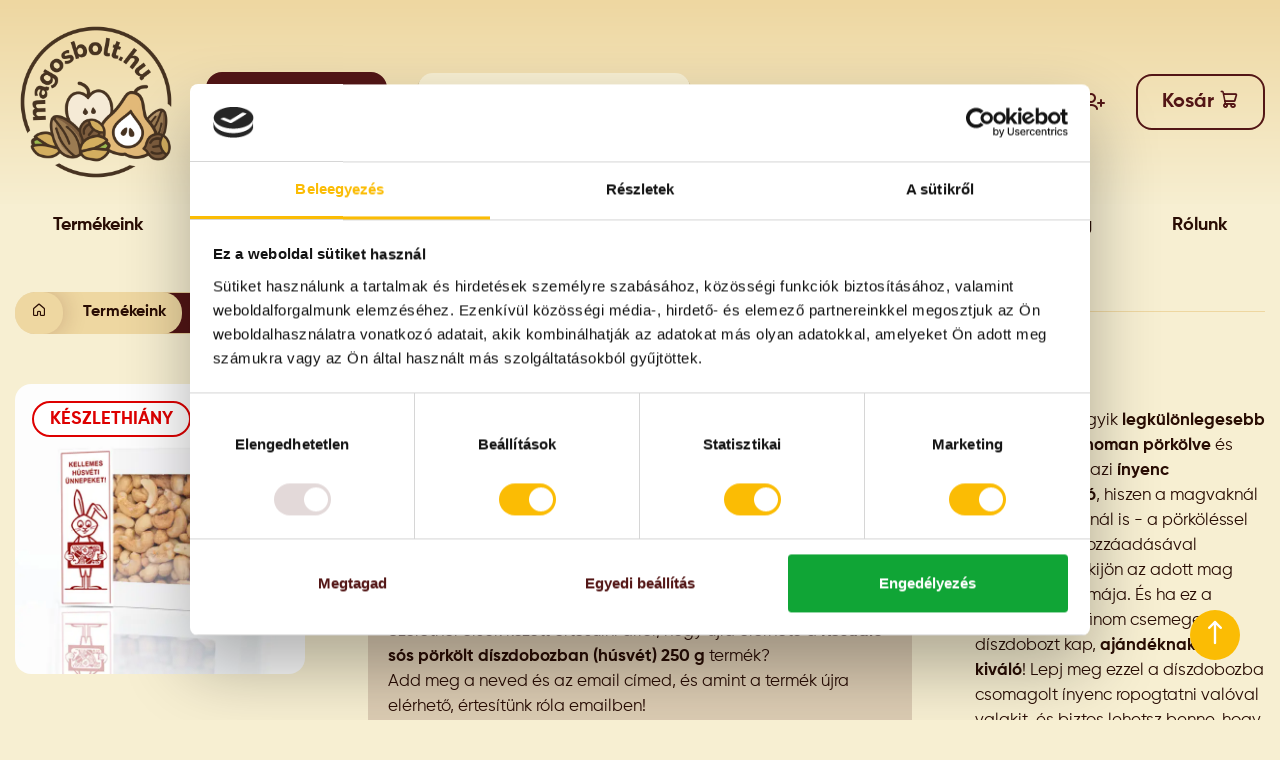

--- FILE ---
content_type: text/html; charset=UTF-8
request_url: https://magosbolt.hu/kesudio-sos-porkolt-diszdobozban-husvet-250gr-1445
body_size: 16051
content:
<!DOCTYPE html>
<html lang="hu">
<head>
    <meta charset="utf-8"/>    <meta name="viewport"  content="width=device-width, initial-scale=1.0, maximum-scale=1.0, user-scalable=0">
<script id="Cookiebot" src="https://consent.cookiebot.com/uc.js" data-cbid="1add7ea5-ea0f-410b-af82-b2d9a5586c97" data-blockingmode="auto" type="text/javascript"></script>
<meta charset="utf-8"/><meta name="author" content="Magosbolt.hu"/><title>Kesudió sós pörkölt díszdobozban (húsvét) 250 g - Magosbolt.hu</title><meta name="description" content="Kesudió sós pörkölt díszdobozban (húsvét) 250 g"/><link rel="apple-touch-icon" sizes="57x57" href="https://magosbolt.hu/theme_seed_shop/img/favicons/apple-icon-57x57.png"><link rel="apple-touch-icon" sizes="60x60" href="https://magosbolt.hu/theme_seed_shop/img/favicons/apple-icon-60x60.png"><link rel="apple-touch-icon" sizes="72x72" href="https://magosbolt.hu/theme_seed_shop/img/favicons/apple-icon-72x72.png"><link rel="apple-touch-icon" sizes="76x76" href="https://magosbolt.hu/theme_seed_shop/img/favicons/apple-icon-76x76.png"><link rel="apple-touch-icon" sizes="114x114" href="https://magosbolt.hu/theme_seed_shop/img/favicons/apple-icon-114x114.png"><link rel="apple-touch-icon" sizes="120x120" href="https://magosbolt.hu/theme_seed_shop/img/favicons/apple-icon-120x120.png"><link rel="apple-touch-icon" sizes="144x144" href="https://magosbolt.hu/theme_seed_shop/img/favicons/apple-icon-144x144.png"><link rel="apple-touch-icon" sizes="152x152" href="https://magosbolt.hu/theme_seed_shop/img/favicons/apple-icon-152x152.png"><link rel="apple-touch-icon" sizes="180x180" href="https://magosbolt.hu/theme_seed_shop/img/favicons/apple-icon-180x180.png"><link rel="shortcut icon" type="image/png" sizes="32x32" href="https://magosbolt.hu/theme_seed_shop/img/favicons/favicon-32x32.png"><link rel="shortcut icon" type="image/png" sizes="96x96" href="https://magosbolt.hu/theme_seed_shop/img/favicons/favicon-96x96.png"><link rel="shortcut icon" type="image/png" sizes="16x16" href="https://magosbolt.hu/theme_seed_shop/img/favicons/favicon-16x16.png">
            <link rel="icon" type="image/png" sizes="192x192"  href="https://magosbolt.hu/theme_seed_shop/img/favicons/android-icon-192x192.png">
            <link rel="manifest" href="https://magosbolt.hu/theme_seed_shop/img/favicons/manifest.json">
            <meta name="msapplication-TileColor" content="#ffffff">
            <meta name="msapplication-TileImage" content="https://magosbolt.hu/theme_seed_shop/img/favicons/ms-icon-144x144.png">
            <meta name="theme-color" content="#ffffff">
          
	<link rel="stylesheet" href="/lib/bootstrap/5_1_0/css/bootstrap.min.css"/>
<link rel="stylesheet" href="/assets/eb90ce298b977548cc4905c98c01c887.css"/><meta property="og:url" content="https://magosbolt.hu/kesudio-sos-porkolt-diszdobozban-husvet-250gr-1445"/><meta property="og:type" content="article"/><meta property="og:title" content="Kesudió sós pörkölt díszdobozban (húsvét) 250 g"/><meta property="og:description" content="&lt;h2&gt;Miért adj díszdobozos sós pörkölt kesudiót ajándékba?&lt;/h2&gt;
&lt;ul&gt;
&lt;li&gt;A pörkölt sós kesudió nemcsak &lt;strong&gt;finom&lt;/strong&gt;, de egyben &lt;strong&gt;egészséges&lt;/strong&gt; ropogtatnivaló is.&lt;/li&gt;
&lt;li&gt;Tökéletes ajándék azok számára is, akik egészségtudatosan vagy diétásan táplálkoznak, hiszen ezek a magvak amellett, hogy jó hatással vannak a szervezetre, &lt;strong&gt;tartósítószer-mentesek&lt;/strong&gt; és jól beilleszthetőek a vegán, gluténmentes vagy laktózmentes étrendbe.&lt;/li&gt;
&lt;li&gt;A kesudió &lt;strong&gt;tele van nélkülözhetetlen, értékes tápanyagokkal&lt;/strong&gt;, mindenféle jó tulajdonsággal, amitől ez a mag igazán egészséges és tápláló.&lt;/li&gt;
&lt;li&gt;A sok jó tulajdonsága mellett a sós, pörkölt kesudió igazán kellemes ízű és különleges rágcsálnivaló, ha valakit ezzel a díszdobozzal ajándékozol meg, biztos sikerre számíthatsz. 😊&lt;/li&gt;
&lt;/ul&gt;
&lt;h2&gt;Mitől különlegesek a Magosbolt díszdobozos ajándékai?&lt;/h2&gt;
&lt;p&gt;&lt;span style=&quot;font-weight: 400;&quot;&gt;Örök dilemma, hogy mivel lepjük meg egy ünnep alkalmával a szeretteinket, amivel a legnagyobb örömet szerezhetjük, aminek tényleg igazán örül majd aki kapja, hiszen az ajándékozásnak ez a lényege.&lt;br /&gt;&lt;/span&gt;&lt;/p&gt;
&lt;p&gt;&lt;span style=&quot;font-weight: 400;&quot;&gt;Mindig is szerettük volna a legjobb és legnépszerűbb termékeinket valami méltó, ünnepi csomagolásban is megjeleníteni, és hosszas ötletelés során így születtek meg a díszdobozos termékeink. Ezek az ünneplőbe öltöztetett válogatott finomságok minden alkalomra tökéletesen passzolnak. (A Magosboltban még számtalan más olyan terméket találhatsz, ami tökéletes ajándékozásra, és ha szeretnéd, mindig kérheted tőlünk díszcsomagolásban is, és mi szívesen becsomagoljuk.) Ajándékozhatod kicsiknek-nagyoknak, családtagoknak, barátoknak, esetleg munkatársaknak, a siker biztosan nem marad el.&lt;/span&gt;&lt;/p&gt;
&lt;p&gt;&lt;span style=&quot;font-weight: 400;&quot;&gt;A díszdobozban rejlő termékeket a Magosboltban alapvetően kimérve is értékesítjük, így mindig rendelkezésünkre állnak, és frissen csomagoljuk össze a kiválasztott összeállítást. A termékek minőségére is mindig nagyon figyelünk, ezért tudjuk garantálni a díszdobozban rejlő termékek jó minőséget, így garantáltan friss és ízletes finomságokat adhatsz ajándékba.&lt;/span&gt;&lt;/p&gt;
&lt;p&gt;&lt;span style=&quot;color: #ff0000;&quot;&gt;A teljes &quot;Húsvéti&quot; díszdobozos kínálat&lt;/span&gt; &lt;strong&gt;&lt;a href=&quot;/termekeink/husveti-diszdobozok-118&quot;&gt;ITT&lt;/a&gt;&lt;/strong&gt;&lt;span style=&quot;color: #ff0000;&quot;&gt; érhető el.&lt;/span&gt;&lt;/p&gt;
&lt;p&gt;&lt;strong&gt;Nagyobb rendelés esetén előrendelés szükséges!&lt;/strong&gt;&lt;/p&gt;"/><meta property="og:image" content="https://magosbolt.hu/uploads/seed/webshop/webshop-images/normal/0001/445/Kesudio-sos-porkolt-diszdobozban-husvet-250gr-105065.jpg"/><link rel="canonical" href="https://magosbolt.hu/kesudio-sos-porkolt-diszdobozban-husvet-250-g-1445"><script>
                      !function(f,b,e,v,n,t,s)
                      {if(f.fbq)return;n=f.fbq=function(){n.callMethod?
                      n.callMethod.apply(n,arguments):n.queue.push(arguments)};
                      if(!f._fbq)f._fbq=n;n.push=n;n.loaded=!0;n.version='2.0';
                      n.queue=[];t=b.createElement(e);t.async=!0;
                      t.src=v;s=b.getElementsByTagName(e)[0];
                      s.parentNode.insertBefore(t,s)}(window, document,'script',
                      'https://connect.facebook.net/en_US/fbevents.js');
                      fbq('init', '1975502255999237');
                      fbq('track', 'PageView');</script><noscript><img height="1" width="1" alt="FB pixel" style="display:none"  src="https://www.facebook.com/tr?id=1975502255999237&ev=PageView&noscript=1"/></noscript><link rel="preconnect" href="https://www.googletagmanager.com"><link rel="preconnect" href="https://www.google-analytics.com"><script> window.dataLayer = window.dataLayer || []; function gtag(){dataLayer.push(arguments);} gtag('js', new Date()); window.addEventListener('cc:onFirstConsent', ({detail}) => { gtag('event', 'consent_status', { 'event_category': detail.cookie.categories.length, }); }); </script><script src="https://www.googletagmanager.com/gtag/js?id=G-EENVZWJ3DT" async="async"></script><script>let userData = false; gtag('config','AW-818420258', {'allow_enhanced_conversions':true}); gtag('config','G-EENVZWJ3DT', {'allow_enhanced_conversions':true}); if(userData){ gtag('set', 'user_data', userData); } </script><script type="application/ld+json">[{"@context":"https:\/\/schema.org","@type":"BreadcrumbList","itemListElement":[{"@type":"ListItem","position":0,"name":"Nyilt\u00f3ooldal","item":"https:\/\/magosbolt.hu\/"},{"@type":"ListItem","position":1,"name":"Term\u00e9keink","item":"https:\/\/magosbolt.hu\/termekeink"},{"@type":"ListItem","position":2,"name":"Aj\u00e1nd\u00e9k \u00f6tletek","item":"https:\/\/magosbolt.hu\/termekeink\/ajandek-otlet-1"}]},{"@context":"https:\/\/schema.org\/","@type":"Product","name":"Kesudi\u00f3 s\u00f3s p\u00f6rk\u00f6lt d\u00edszdobozban (h\u00fasv\u00e9t) 250 g","description":"<h2>Mi\u00e9rt adj d\u00edszdobozos s\u00f3s p\u00f6rk\u00f6lt kesudi\u00f3t aj\u00e1nd\u00e9kba?<\/h2>\r\n<ul>\r\n<li>A p\u00f6rk\u00f6lt s\u00f3s kesudi\u00f3 nemcsak <strong>finom<\/strong>, de egyben <strong>eg\u00e9szs\u00e9ges<\/strong> ropogtatnival\u00f3 is.<\/li>\r\n<li>T\u00f6k\u00e9letes aj\u00e1nd\u00e9k azok sz\u00e1m\u00e1ra is, akik eg\u00e9szs\u00e9gtudatosan vagy di\u00e9t\u00e1san t\u00e1pl\u00e1lkoznak, hiszen ezek a magvak amellett, hogy j\u00f3 hat\u00e1ssal vannak a szervezetre, <strong>tart\u00f3s\u00edt\u00f3szer-mentesek<\/strong> \u00e9s j\u00f3l beilleszthet\u0151ek a veg\u00e1n, glut\u00e9nmentes vagy lakt\u00f3zmentes \u00e9trendbe.<\/li>\r\n<li>A kesudi\u00f3 <strong>tele van n\u00e9lk\u00fcl\u00f6zhetetlen, \u00e9rt\u00e9kes t\u00e1panyagokkal<\/strong>, mindenf\u00e9le j\u00f3 tulajdons\u00e1ggal, amit\u0151l ez a mag igaz\u00e1n eg\u00e9szs\u00e9ges \u00e9s t\u00e1pl\u00e1l\u00f3.<\/li>\r\n<li>A sok j\u00f3 tulajdons\u00e1ga mellett a s\u00f3s, p\u00f6rk\u00f6lt kesudi\u00f3 igaz\u00e1n kellemes \u00edz\u0171 \u00e9s k\u00fcl\u00f6nleges r\u00e1gcs\u00e1lnival\u00f3, ha valakit ezzel a d\u00edszdobozzal aj\u00e1nd\u00e9kozol meg, biztos sikerre sz\u00e1m\u00edthatsz. \ud83d\ude0a<\/li>\r\n<\/ul>\r\n<h2>Mit\u0151l k\u00fcl\u00f6nlegesek a Magosbolt d\u00edszdobozos aj\u00e1nd\u00e9kai?<\/h2>\r\n<p><span style=\"font-weight: 400;\">\u00d6r\u00f6k dilemma, hogy mivel lepj\u00fck meg egy \u00fcnnep alkalm\u00e1val a szeretteinket, amivel a legnagyobb \u00f6r\u00f6met szerezhetj\u00fck, aminek t\u00e9nyleg igaz\u00e1n \u00f6r\u00fcl majd aki kapja, hiszen az aj\u00e1nd\u00e9koz\u00e1snak ez a l\u00e9nyege.<br \/><\/span><\/p>\r\n<p><span style=\"font-weight: 400;\">Mindig is szerett\u00fck volna a legjobb \u00e9s legn\u00e9pszer\u0171bb term\u00e9keinket valami m\u00e9lt\u00f3, \u00fcnnepi csomagol\u00e1sban is megjelen\u00edteni, \u00e9s hosszas \u00f6tletel\u00e9s sor\u00e1n \u00edgy sz\u00fclettek meg a d\u00edszdobozos term\u00e9keink. Ezek az \u00fcnnepl\u0151be \u00f6lt\u00f6ztetett v\u00e1logatott finoms\u00e1gok minden alkalomra t\u00f6k\u00e9letesen passzolnak. (A Magosboltban m\u00e9g sz\u00e1mtalan m\u00e1s olyan term\u00e9ket tal\u00e1lhatsz, ami t\u00f6k\u00e9letes aj\u00e1nd\u00e9koz\u00e1sra, \u00e9s ha szeretn\u00e9d, mindig k\u00e9rheted t\u0151l\u00fcnk d\u00edszcsomagol\u00e1sban is, \u00e9s mi sz\u00edvesen becsomagoljuk.) Aj\u00e1nd\u00e9kozhatod kicsiknek-nagyoknak, csal\u00e1dtagoknak, bar\u00e1toknak, esetleg munkat\u00e1rsaknak, a siker biztosan nem marad el.<\/span><\/p>\r\n<p><span style=\"font-weight: 400;\">A d\u00edszdobozban rejl\u0151 term\u00e9keket a Magosboltban alapvet\u0151en kim\u00e9rve is \u00e9rt\u00e9kes\u00edtj\u00fck, \u00edgy mindig rendelkez\u00e9s\u00fcnkre \u00e1llnak, \u00e9s frissen csomagoljuk \u00f6ssze a kiv\u00e1lasztott \u00f6ssze\u00e1ll\u00edt\u00e1st. A term\u00e9kek min\u0151s\u00e9g\u00e9re is mindig nagyon figyel\u00fcnk, ez\u00e9rt tudjuk garant\u00e1lni a d\u00edszdobozban rejl\u0151 term\u00e9kek j\u00f3 min\u0151s\u00e9get, \u00edgy garant\u00e1ltan friss \u00e9s \u00edzletes finoms\u00e1gokat adhatsz aj\u00e1nd\u00e9kba.<\/span><\/p>\r\n<p><span style=\"color: #ff0000;\">A teljes \"H\u00fasv\u00e9ti\" d\u00edszdobozos k\u00edn\u00e1lat<\/span> <strong><a href=\"\/termekeink\/husveti-diszdobozok-118\">ITT<\/a><\/strong><span style=\"color: #ff0000;\"> \u00e9rhet\u0151 el.<\/span><\/p>\r\n<p><strong>Nagyobb rendel\u00e9s eset\u00e9n el\u0151rendel\u00e9s sz\u00fcks\u00e9ges!<\/strong><\/p>","sku":"1170","mpn":1445,"image":["https:\/\/magosbolt.hu\/uploads\/seed\/webshop\/webshop-images\/normal\/0001\/445\/Kesudio-sos-porkolt-diszdobozban-husvet-250gr-105065.jpg"],"offers":{"@type":"Offer","url":"https:\/\/magosbolt.hu\/kesudio-sos-porkolt-diszdobozban-husvet-250-g-1445","priceCurrency":"HUF","price":4990,"priceValidUntil":"2026-03-21","availability":"https:\/\/schema.org\/OutOfStock"}}]</script><script>
                if (typeof gtag === "function") { 
                    gtag("event", "view_item", {"value":4990,"currency":"HUF","items":[{"item_name":"Kesudi\u00f3 s\u00f3s p\u00f6rk\u00f6lt d\u00edszdobozban (h\u00fasv\u00e9t) 250 g","item_id":"1170","price":4990,"item_category":"Aj\u00e1nd\u00e9k \u00f6tletek"}]});
                }
            </script>
</head>
<body class="webshop product-view-page">

    <header class="d-sticky">
        <div class="container">
            <div class="row">
                <div class="col-auto align-self-center d-lg-none px-0">
                    <a href="#" class="navbar-toggler" type="button" data-bs-toggle="collapse" data-bs-target="#navbar">
                        <img src="/theme_seed_shop/img/v2-hamburger-menu.svg" alt="Menu" width="24" height="24"/>                    </a>
                </div>
                <div class="col col-lg-auto align-self-center ps-0 ps-lg-3">
                    <div class="logo">
                        <a href="/">

                            <img src="/theme_seed_shop/img/v2_logo.svg" alt="Magosbolt - Aszaltgyümölcsök és olajosmagvak ABC" class="logo-big" width="160" height="160"/>

                        </a>
                    </div>
                </div>
                <div class="col-12 col-lg align-self-center order-3 order-lg-2 mt-3 mt-lg-0 category-btn-holder">
                    <div class="row align-items-center">
                        <div class="col-5 col-lg-auto pb-1">
                            <button class="btn btn-primary btn-border dropdown-toggle btn-categories"
                                    data-bs-toggle="offcanvas"

                                    data-bs-target="#offcanvasExample"
                            >
                                Termékeink                            </button>
                        </div>
                        <div class="col-7 col-lg pb-1">
                            <form method="get" accept-charset="utf-8" id="searchMain" autocomplete="off" class="search-form-page" action="/kereses">                            <input type="text" class="form-control" name="key"
                                   placeholder="Mit keresel?"
                                   value = ""
                            >
                            </form>                                                    </div>
                        <div class="col-2 d-none d-lg-block">
                            <a href="#this" class="popup-information"><i class="icon-favorite icon-26 "></i></a>                        </div>
                    </div>
                </div>


                <div class="col-auto align-self-center ps-0 order-2 order-lg-3 ">
                    <div class="row">
                        <div class="col-auto d-lg-none align-self-center favorites-icon-holder">
                            <a href="#this" class="popup-information"><i class="icon-favorite icon-26 "></i></a>                        </div>
                        <div class="col-auto align-self-center "  id="user-menu-id">
                            
<div class="row align-items-center justify-content-end">
    <div class="col d-lg-none">
        <a href="#this" class="popup-information"><i class="ci-heart_outline icon-26"></i></a>    </div>
    <div class="col-auto border-right">
        <a href="/login" class="login-link icon-right d-inline-block btn btn-icon btn-border d-lg-none icon-login"><span class="d-none d-lg-inline-block">Bejelentkezés</span></a>        <a href="/login" class="login-link icon-right d-inline-block d-none d-lg-block icon-login">Bejelentkezés</a>    </div>
    <div class="col-auto d-none d-xl-block">
        <a href="/regisztracio" class="register-link icon-right d-inline-block  icon-register">Regisztráció</a>    </div>
</div>
                        </div>

                                                    <div class="col-auto align-self-center" >
                                <div class="dropdown"
                                     id="cartIndicator"
                                     data-preview="/kosar-elonezet"
                                     data-loading-animation = "#cartIcon"
                                >
                                                                        <button class="btn btn-secondary btn-border icon-shopping-cart" data-bs-toggle="dropdown" data-bs-auto-close="outside" type="button" data-bs-target="webshop-cart">
                                        <span class="cartNum webshop-cart-indicator " style="display:none;" id="cartNum">0</span>                                        <span class="d-none d-lg-inline-block">Kosár</span>
                                    </button>
                                    <div class="dropdown-menu dropdown-menu-end webshop-cart shadow" id="webshop-cart">
                                        <div class="webshop-cart-products d-flex flex-column h-100">
    <div class="cart-title bottom-line text-center">
        <span>Kosarad</span>
    </div>
            <div class="empty-basket">
            A kosarad jelenleg üres.        </div>
        </div>




                                    </div>

                                </div>
                            </div>

                                            </div>
                </div>

            </div>
        </div>
    </header>
    <nav class="navbar navbar-expand-lg container w-100">

        <div class="collapse navbar-collapse text-right text-lg-left" id="navbar">
            <ul class="navbar-nav d-flex justify-content-between w-100"><li><a href="/termekeink" class="nav-link">Termékeink</a></li><li><a href="/termekeink/akcio" class="nav-link">Akciós termékek<span></span></a><ul><li><a href="/keszletkisopro-akcio" class="nav-link">Készletkisöprő Akció </a></li><li><a href="/rovidlejaratos-termekek" class="nav-link">Rövid lejáratos termékek</a></li><li><a href="/teli-akciok" class="nav-link">Téli Akciók</a></li><li><a href="/teszta-akcio" class="nav-link">Barilla tészta Akció</a></li><li><a href="/liszt-akcio" class="nav-link">Liszt Akció</a></li></ul></li><li><a href="/termekeink/kedvezobb-aru" class="nav-link">Kedvezőbb árú termékek</a></li><li><a href="/termekeink/uj" class="nav-link">Új termékek</a></li><li><a href="/receptek" class="nav-link">Receptek<span></span></a><ul><li><a href="/receptvalogatasok" class="nav-link">Receptválogatások</a></li></ul></li><li><a href="/blog" class="nav-link">Blog</a></li><li><a href="#" class="nav-link">Rólunk<span></span></a><ul><li><a href="/bemutatkozas" class="nav-link">Bemutatkozás</a></li><li><a href="/mediamegjeleneseink" class="nav-link">Médiamegjelenéseink</a></li><li><a href="/kapcsolat" class="nav-link">Kapcsolat</a></li></ul></li></ul>        </div>
    </nav><div><div class="offcanvas offcanvas-start" tabindex="-1" id="offcanvasExample" aria-labelledby="offcanvasExampleLabel">
    <div class="offcanvas-header">
        <h5 class="offcanvas-title" id="offcanvasExampleLabel">Kategóriák</h5>
        <button type="button" class="btn-close text-reset" data-bs-dismiss="offcanvas" aria-label="Close"></button>
    </div>
    <div class="offcanvas-body">
        <ul class="slist-group"><li><a href="/termekeink/mikulas-csomagok-68" class=" stars">Mikulás csomagok</a></li><li><a href="/termekeink/karacsonyi-diszdobozok-67" class=" stars">Karácsonyi díszdobozok</a></li><li><a href="/termekeink/ajandek-otlet-1" class="selected-category has-subcategory">Ajándék ötletek</a><ul><li><a href="/termekeink/sok-szeretettel-diszdobozok-2" class="">Sok szeretettel díszdobozok</a></li><li><a href="/termekeink/gasztro-ajandek-99" class="">Gasztro ajándék</a></li></ul></li><li><a href="/termekeink/csomagolt-ajanlat-4" class="">Csomagolt ajánlatok</a></li><li><a href="/termekeink/aszalt-gyumolcs-5" class=" has-subcategory">Aszalt gyümölcs</a><ul><li><a href="/termekeink/natur-aszalt-gyumolcs-6" class="">Natúr aszalt gyümölcs</a></li><li><a href="/termekeink/kandirozott-gyumolcs-7" class="">Kandírozott gyümölcs</a></li><li><a href="/termekeink/egyeb-aszalvany-8" class="">Egyéb aszalvány</a></li><li><a href="/termekeink/csokis-aszalt-gyumolcs-69" class="">Csokis aszalt gyümölcs</a></li><li><a href="/termekeink/aszalt-gyumolcsos-szeletek-117" class="">Aszalt gyümölcsös szeletek</a></li><li><a href="/termekeink/liofilizalt-gyumolcs-125" class="">Liofilizált gyümölcs</a></li></ul></li><li><a href="/termekeink/mixek-9" class="">Mixek</a></li><li><a href="/termekeink/olajos-mag-10" class=" has-subcategory">Olajos mag</a><ul><li><a href="/termekeink/sos-porkolt-olajos-mag-12" class="">Sós pörkölt olajos mag</a></li><li><a href="/termekeink/sotlan-porkolt-olajos-mag-13" class="">Sótlan pörkölt olajos mag</a></li><li><a href="/termekeink/fuszeres-izesitett-olajos-mag-14" class="">Fűszeres / Ízesített olajos mag</a></li><li><a href="/termekeink/magkrem-15" class="">Magkrém</a></li><li><a href="/termekeink/magmix-70" class="">Magmix</a></li><li><a href="/termekeink/daralt-olajos-mag-16" class="">Darált olajos mag</a></li><li><a href="/termekeink/csokis-olajos-mag-71" class="">Csokis olajos mag</a></li><li><a href="/termekeink/natur-olajos-mag-11" class="">Natúr olajos mag</a></li></ul></li><li><a href="/termekeink/csokis-termek-19" class=" has-subcategory">Csokis termékek </a><ul><li><a href="/termekeink/csokipasztilla-20" class="">Csokipasztilla</a></li><li><a href="/termekeink/csokis-drazse-72" class="">Csokis drazsé</a></li><li><a href="/termekeink/alkoholos-csoki-126" class="">Alkoholos csoki</a></li></ul></li><li><a href="/termekeink/szarazaru-21" class=" has-subcategory">Szárazáruk</a><ul><li><a href="/termekeink/huvelyes-22" class="">Hüvelyes</a></li><li><a href="/termekeink/hantolt-gabona-25" class="">Hántolt gabona</a></li><li><a href="/termekeink/natur-gabonapehely-26" class=" has-subcategory">Natúr gabonapehely</a><ul><li><a href="https://magosbolt.hu/termekeink/granola-73" class="">Granola</a></li></ul></li><li><a href="/termekeink/egyeb-szarazaru-29" class="">Egyéb szárazáru</a></li><li><a href="/termekeink/quinoa-74" class="">Quinoa</a></li><li><a href="/termekeink/rizs-23" class="">Rizs</a></li></ul></li><li><a href="/termekeink/liszt-30" class=" has-subcategory">Lisztek</a><ul><li><a href="/termekeink/magliszt-82" class="">Magliszt</a></li><li><a href="/termekeink/teljes-kiorlesu-liszt-83" class="">Teljes kiőrlésű liszt</a></li><li><a href="/termekeink/bio-liszt-85" class="">Bio liszt</a></li><li><a href="/termekeink/gabona-liszt-27" class=" has-subcategory">Gabona liszt</a><ul><li><a href="/termekeink/tonkolybuza-liszt-76" class="">Tönkölybúza liszt</a></li><li><a href="/termekeink/rozsliszt-77" class="">Rozsliszt</a></li><li><a href="/termekeink/alakor-liszt-78" class="">Alakor liszt</a></li><li><a href="/termekeink/durumliszt-79" class="">Durumliszt</a></li><li><a href="/termekeink/buzaliszt-75" class="">Búzaliszt</a></li></ul></li><li><a href="/termekeink/reform-liszt-80" class=" has-subcategory">Reform liszt</a><ul><li><a href="/termekeink/rizsliszt-81" class="">Rizsliszt</a></li></ul></li><li><a href="/termekeink/szenhidratcsokkentett-liszt-84" class="">Szénhidrátcsökkentett liszt</a></li><li><a href="https://magosbolt.hu/termekeink/egyeb-reform-alapanyagok-114" class="">Egyéb reform alapanyagok</a></li></ul></li><li><a href="/termekeink/granola-73" class="">Granola</a></li><li><a href="/termekeink/tesztak-31" class=" has-subcategory">Tészták</a><ul><li><a href="/termekeink/tojasos-teszta-40" class="">Tojásos tészta</a></li><li><a href="/termekeink/durum-teszta-32" class="">Durum tészta</a></li><li><a href="/termekeink/olasz-tesztak-33" class="">Olasz tészták</a></li><li><a href="/termekeink/teljes-kiorlesu-teszta-35" class="">Teljes kiőrlésű tészta</a></li><li><a href="/termekeink/glutenmentes-teszta-36" class="">Gluténmentes tészta</a></li><li><a href="/termekeink/azsiai-teszta-34" class="">Ázsiai tészta</a></li><li><a href="/termekeink/tonkoly-teszta-39" class="">Tönköly tészta</a></li><li><a href="/termekeink/gyermelyi-teszta-42" class="">Gyermelyi tészta</a></li></ul></li><li><a href="/termekeink/novenyi-olajok-43" class=" has-subcategory">Növényi olajok</a><ul><li><a href="/termekeink/tokmagolaj-46" class="">Tökmagolaj</a></li><li><a href="/termekeink/hidegen-sajtolt-olaj-47" class="">Hidegen sajtolt olaj</a></li><li><a href="/termekeink/extra-szuz-olivaolaj-86" class="">Extra szűz olívaolaj</a></li><li><a href="/termekeink/olivaolaj-45" class="">Olívaolaj</a></li><li><a href="/termekeink/izesitett-olaj-44" class="">Ízesített olaj</a></li><li><a href="/termekeink/finomitott-olaj-48" class="">Finomított olaj</a></li></ul></li><li><a href="/termekeink/edesitoszer-53" class=" has-subcategory">Édesítőszerek</a><ul><li><a href="/termekeink/mez-88" class="">Méz</a></li><li><a href="/termekeink/termeszetes-cukor-87" class="">Természetes cukor</a></li><li><a href="/termekeink/termeszetes-edesitoszer-54" class="">Természetes édesítőszer</a></li></ul></li><li><a href="/termekeink/fuszer-56" class=" has-subcategory">Fűszerek</a><ul><li><a href="/termekeink/so-55" class="">Só</a></li><li><a href="/termekeink/morzsolt-fuszerek-121" class="">Morzsolt fűszerek</a></li><li><a href="/termekeink/rolt-fuszerek-122" class="">Őrölt fűszerek</a></li><li><a href="/termekeink/egesz-fuszerek-123" class="">Egész fűszerek</a></li><li><a href="/termekeink/fuszerkeverekek-124" class="">Fűszerkeverékek</a></li><li><a href="/termekeink/kimert-egesz-fuszerek-130" class="">Kimért egész fűszerek</a></li><li><a href="/termekeink/vanilia-rud-131" class="">Vanília rúd</a></li></ul></li><li><a href="/termekeink/italok-58" class=" has-subcategory">Italok</a><ul><li><a href="/termekeink/gyumolcsle-59" class="">Gyümölcslé</a></li><li><a href="/termekeink/zoldsegle-60" class="">Zöldséglé</a></li><li><a href="/termekeink/szensavas-uditoital-64" class="">Szénsavas üdítőital</a></li><li><a href="/termekeink/asvanyviz-65" class="">Ásványvíz</a></li><li><a href="/termekeink/novenyi-tej-52" class="">Növényi tej</a></li><li><a href="/termekeink/tea-115" class=" has-subcategory">Tea</a><ul><li><a href="/termekeink/palackozott-tea-62" class="">Palackozott tea</a></li><li><a href="/termekeink/filteres-tea-120" class="">Filteres tea</a></li></ul></li><li><a href="/termekeink/szorp-129" class="">Szörp</a></li></ul></li><li><a href="/termekeink/cukraszati-alapanyag-89" class=" has-subcategory">Cukrászati alapanyagok</a><ul><li><a href="/termekeink/marcipan-massza-91" class="">Marcipán massza</a></li><li><a href="https://magosbolt.hu/termekeink/csokipasztilla-20" class="">Csokipasztilla</a></li><li><a href="/termekeink/lekvar-90" class="">Lekvár</a></li></ul></li><li><a href="/termekeink/egyeb-tartos-elelmiszer-92" class=" has-subcategory">Egyéb tartós élelmiszerek</a><ul><li><a href="/termekeink/ecet-szosz-94" class="">Ecet / Szósz</a></li><li><a href="/termekeink/konzerv-95" class="">Konzerv</a></li><li><a href="/termekeink/kapribogyo-93" class="">Kapribogyó</a></li><li><a href="/termekeink/novenyi-krem-17" class="">Növényi krém</a></li><li><a href="/termekeink/olivabogyo-50" class="">Olívabogyó</a></li><li><a href="/termekeink/aszalt-paradicsom-olajban-49" class="">Aszalt paradicsom olajban</a></li><li><a href="/termekeink/tesztaszosz-57" class="">Tésztaszósz</a></li><li><a href="/termekeink/egyeb-reform-alapanyagok-114" class="">Egyéb reform alapanyagok</a></li></ul></li></ul>    </div>
    <div class="offcanvas-header">
    </div>
</div>
</div><div class="initial-hidden"><form method="get" accept-charset="utf-8" id="searchMain" autocomplete="off" class="search-form-page" action="/kereses">    <div class="input-group shadow">
        <div class="input-group-prepend">
            <button id="main-search-send" class="input-group-text submitBtn tsLoadingIcon" type="submit" data-badge="rightbottom"><span><span class="fa fa-search"></span></span></button>        </div>
        <input type="text" class="form-control" name="key"
               placeholder="Mit keresel?"
               value = ""
        >

    </div>
</form></div><main><nav class="breadcrumb-holder container">

    <ul class="breadcrumb"><li class="breadcrumb-item breadcrumb-home"><a href="/"></a></li><li class="breadcrumb-item"><a href="/termekeink">Termékeink</a></li><li class="breadcrumb-item"><a href="/termekeink/ajandek-otlet-1">Ajándék ötletek</a></li></ul>
</nav>
<section class="container product-top">
    <div class="row">
        <div class="col-4 col-lg-3 d-none d-lg-block">
                        <div class="position-relative main-image-holder">
                <a href="/uploads/seed/webshop/webshop-images/normal/0001/445/Kesudio-sos-porkolt-diszdobozban-husvet-250gr-105065.jpg" class="product-main-image" target="_blank" data-fancybox="images"><picture><source srcset="/uploads/seed/webshop/webshop-images/normal/0001/445/Kesudio-sos-porkolt-diszdobozban-husvet-250gr-105065.webp?t=1683065883" type="image/webp"></source><source srcset="/uploads/seed/webshop/webshop-images/normal/0001/445/Kesudio-sos-porkolt-diszdobozban-husvet-250gr-105065.jpg?t=1683065883" type="image/jpeg"></source><img src="/uploads/seed/webshop/webshop-images/normal/0001/445/Kesudio-sos-porkolt-diszdobozban-husvet-250gr-105065.webp?t=1683065883" class="w-100" alt="Kesudió sós pörkölt díszdobozban (húsvét) 250 g" width="600" height="600" loading="lazy"/></picture></a>                                        <div class="action">
                            <div class="label-tag red-border">Készlethiány</div>                        </div>
                                </div>
        </div>
        <div class="col-12 col-lg-6 ps-lg-5 pe-lg-5">
            <div class="row">
                <div class="col-7 col-lg align-self-center">
                    <h1>Kesudió sós pörkölt díszdobozban (húsvét) 250 g</h1>
                </div>
                            </div>

            <div class="details ">
                                    <div class="text-left py-3 out-of-stock-label">
                        <i class="icon-info"></i>
                        Szezonális termék                    </div>
                
                                    <form method="post" accept-charset="utf-8" id="webshopAlert" novalidate="novalidate" onsubmit="STUDIO.recapcha.submitForm(event, () =&gt; {STUDIO.submitForm({form:this}); event.preventDefault();}, this);" data-lazy-recaptcha="true" action="/termek-ertesito-feliratkozas/1445"><div style="display:none;"><input class="form-control " type="hidden" name="_csrfToken" autocomplete="off" value="KRvcBg+rJxKy1HA3irWBtNPJlpWMYwzhWBVFZqANFV9zooapEsyG7O599EaXz+lur71xYbnPuWzli9hVkusOn9LDDiynUnB05fn1p+5QbYU9I3QClWkiPhbHs55z9OLUjRiSJfX/2lvMjxRZ2v+JXA=="/></div><input class="form-control " type="hidden" name="recaptcha" id="recaptcha-webshopAlert" data-sitekey="6LelJugUAAAAADUSNo3-A6Oj6VI5C7hyYBi0jB1y"/><div class="recaptcha-error-holder"><span id="recaptcha_error"></span></div>                    <div class="row mb-4">
                        <div class="col-12 mb-4">
                            Szeretnél elsők között értesülni arról, hogy újra
                            elérhető a <b>Kesudió sós pörkölt díszdobozban (húsvét) 250 g</b> termék?<br>

                            Add meg a neved és az email címed, és amint a termék újra elérhető, értesítünk róla
                            emailben!
                        </div>
                                                <div class="col-12 col-md-3 col-lg-4 col-xxl-3 "><div class="form-group  text  fg-line"><div class="input-holder input  text-input-holder  position-relative"><input class="form-control " type="text" name="name" placeholder="Keresztneved" id="name" aria-label="Keresztneved" value=""/></div></div></div>
                        <div class="col-12 col-md-5 col-lg-8 col-xxl-5 ps-lg-0"><div class="form-group  email  fg-line"><div class="input-holder input  email-input-holder  position-relative"><input class="form-control " type="email" name="email" placeholder="Email címed" id="email" aria-label="Email címed" value=""/></div></div></div>
                        <div class="col-12 col-md-4 col-lg-12 col-xxl-4 ps-xxl-0"><button id="form-button" class="btn btn-block btn-gradient submitBtn tsLoadingIcon" type="submit" data-badge="rightbottom"><span>Értesítést kérek</span></button></div>

                    </div>
                    </form>                            </div>
        </div>
        <div class="col-lg-3 mt-4 mt-lg-0">
            <div class="pt-4">A kesudió az egyik <strong>legkülönlegesebb olajos mag!</strong> <strong>Finoman pörkölve</strong> és <strong>sózva</strong> pedig igazi <strong>ínyenc ropogtatnivaló</strong>, hiszen a magvaknál - így a kesudiónál is - a pörköléssel és egy kis só hozzáadásával intenzívebben kijön az adott mag jellegzetes aromája. És ha ez a különleges és finom csemege díszdobozt kap, <strong>ajándéknak is kiváló</strong>! Lepj meg ezzel a díszdobozba csomagolt ínyenc ropogtatni valóval valakit, és biztos lehetsz benne, hogy örömet csalsz vele az arcára.</div>                <div class="mt-3">
                    <a href="#description" class="font-weight-bold btn btn-small" id="read-more">Tovább olvass <i
                                class="icon-arrow-right"></i></a>
                </div>
                        </div>
    </div>
</section>
<section class="separator container mt-5 text-left" id="description">
    <div class="line"></div>
    <div class="row">
        <div class="col-12 col-xl align-self-center mb-4 mb-xl-0">
            <div class="testimonial">
    <div class="row">
        <div class="col-auto align-self-center">
            <ul>
                <li><picture><source srcset="/uploads/seedshop/testimonials/mini/0000/007/sz.timi.webp?t=1681456016" type="image/webp"></source><source srcset="/uploads/seedshop/testimonials/mini/0000/007/sz.timi.jpg?t=1681456016" type="image/jpeg"></source><img src="/uploads/seedshop/testimonials/mini/0000/007/sz.timi.webp?t=1681456016" width="48" height="48" alt="Szabó Tímea" loading="lazy"/></picture></li><li><picture><source srcset="/uploads/seedshop/testimonials/mini/0000/006/bal%C3%B3%20tam%C3%A1sn%C3%A9.webp?t=1703779903" type="image/webp"></source><source srcset="/uploads/seedshop/testimonials/mini/0000/006/bal%C3%B3%20tam%C3%A1sn%C3%A9.jpg?t=1703779903" type="image/jpeg"></source><img src="/uploads/seedshop/testimonials/mini/0000/006/bal%C3%B3%20tam%C3%A1sn%C3%A9.webp?t=1703779903" width="48" height="48" alt="Báló Tamásné" loading="lazy"/></picture></li><li><picture><source srcset="/uploads/seedshop/testimonials/mini/0000/005/MacsaiZs%C3%B3fi.webp?t=1681653951" type="image/webp"></source><source srcset="/uploads/seedshop/testimonials/mini/0000/005/MacsaiZs%C3%B3fi.jpg?t=1681653951" type="image/jpeg"></source><img src="/uploads/seedshop/testimonials/mini/0000/005/MacsaiZs%C3%B3fi.webp?t=1681653951" width="48" height="48" alt="Macsai Zsófia" loading="lazy"/></picture></li><li><picture><source srcset="/uploads/seedshop/testimonials/mini/0000/004/unnamed.webp?t=1681422541" type="image/webp"></source><source srcset="/uploads/seedshop/testimonials/mini/0000/004/unnamed.jpg?t=1681422541" type="image/jpeg"></source><img src="/uploads/seedshop/testimonials/mini/0000/004/unnamed.webp?t=1681422541" width="48" height="48" alt="Nagy Carmen" loading="lazy"/></picture></li><li><picture><source srcset="/uploads/seedshop/testimonials/mini/0000/003/Krisztina%20Baloghne%CC%81%20Fodor.webp?t=1681285574" type="image/webp"></source><source srcset="/uploads/seedshop/testimonials/mini/0000/003/Krisztina%20Baloghne%CC%81%20Fodor.jpg?t=1681285574" type="image/jpeg"></source><img src="/uploads/seedshop/testimonials/mini/0000/003/Krisztina%20Baloghne%CC%81%20Fodor.webp?t=1681285574" width="48" height="48" alt="Krisztina Baloghné Fodor" loading="lazy"/></picture></li><li><picture><source srcset="/uploads/seedshop/testimonials/mini/0000/002/n%C3%B6i-sziluett-jpg1.webp?t=1681456951" type="image/webp"></source><source srcset="/uploads/seedshop/testimonials/mini/0000/002/n%C3%B6i-sziluett-jpg1.jpg?t=1681456951" type="image/jpeg"></source><img src="/uploads/seedshop/testimonials/mini/0000/002/n%C3%B6i-sziluett-jpg1.webp?t=1681456951" width="48" height="48" alt="Gróf Krisztina" loading="lazy"/></picture></li>
                <li><span>+5780</span></li>
            </ul>
        </div>
        <div class="col align-self-center">
            elégedett vásárló
        </div>

    </div>
</div>        </div>
        <div class="col-xl-auto align-self-center ps-xl-0">
            <a href=""><span class="icon-shopping-cart"></span>Készpénzes és kártyás fizetés</a>
        </div>
        <div class="col-xl-auto align-self-center">
            <a href=""><span class="icon-present"></span>Szállítási információk</a>
        </div>
        <div class="col-xl-auto align-self-center">
            <a href=""><span class="icon-support"></span>Ügyfélszolgálati kapcsolat</a>
        </div>
        <div class="col-xl-auto align-self-center">
            <a href=""><span class="icon-pin"></span>Személyes átvétel</a>
        </div>
    </div>
    <div class="line"></div>
</section>
<section class="description container mt-5">
    <div class="row">
        <div class="col-lg-8 pe-xl-5">
            <h2 class="mb-4">Termék leírása</h2>
            <div class="read-more-block">
                <div class="box">
                    <div class="inner">
                        <h2>Miért adj díszdobozos sós pörkölt kesudiót ajándékba?</h2>
<ul>
<li>A pörkölt sós kesudió nemcsak <strong>finom</strong>, de egyben <strong>egészséges</strong> ropogtatnivaló is.</li>
<li>Tökéletes ajándék azok számára is, akik egészségtudatosan vagy diétásan táplálkoznak, hiszen ezek a magvak amellett, hogy jó hatással vannak a szervezetre, <strong>tartósítószer-mentesek</strong> és jól beilleszthetőek a vegán, gluténmentes vagy laktózmentes étrendbe.</li>
<li>A kesudió <strong>tele van nélkülözhetetlen, értékes tápanyagokkal</strong>, mindenféle jó tulajdonsággal, amitől ez a mag igazán egészséges és tápláló.</li>
<li>A sok jó tulajdonsága mellett a sós, pörkölt kesudió igazán kellemes ízű és különleges rágcsálnivaló, ha valakit ezzel a díszdobozzal ajándékozol meg, biztos sikerre számíthatsz. 😊</li>
</ul>
<h2>Mitől különlegesek a Magosbolt díszdobozos ajándékai?</h2>
<p><span style="font-weight: 400;">Örök dilemma, hogy mivel lepjük meg egy ünnep alkalmával a szeretteinket, amivel a legnagyobb örömet szerezhetjük, aminek tényleg igazán örül majd aki kapja, hiszen az ajándékozásnak ez a lényege.<br /></span></p>
<p><span style="font-weight: 400;">Mindig is szerettük volna a legjobb és legnépszerűbb termékeinket valami méltó, ünnepi csomagolásban is megjeleníteni, és hosszas ötletelés során így születtek meg a díszdobozos termékeink. Ezek az ünneplőbe öltöztetett válogatott finomságok minden alkalomra tökéletesen passzolnak. (A Magosboltban még számtalan más olyan terméket találhatsz, ami tökéletes ajándékozásra, és ha szeretnéd, mindig kérheted tőlünk díszcsomagolásban is, és mi szívesen becsomagoljuk.) Ajándékozhatod kicsiknek-nagyoknak, családtagoknak, barátoknak, esetleg munkatársaknak, a siker biztosan nem marad el.</span></p>
<p><span style="font-weight: 400;">A díszdobozban rejlő termékeket a Magosboltban alapvetően kimérve is értékesítjük, így mindig rendelkezésünkre állnak, és frissen csomagoljuk össze a kiválasztott összeállítást. A termékek minőségére is mindig nagyon figyelünk, ezért tudjuk garantálni a díszdobozban rejlő termékek jó minőséget, így garantáltan friss és ízletes finomságokat adhatsz ajándékba.</span></p>
<p><span style="color: #ff0000;">A teljes "Húsvéti" díszdobozos kínálat</span> <strong><a href="/termekeink/husveti-diszdobozok-118">ITT</a></strong><span style="color: #ff0000;"> érhető el.</span></p>
<p><strong>Nagyobb rendelés esetén előrendelés szükséges!</strong></p>                    </div>
                </div>

            </div>
        </div>
        <div class="col-lg-4">
                            <div class="ingredients">
                    <h2 class="mb-4">Összetevők és allergén információk</h2>
                    <div><span style="text-decoration: underline;"><em><strong>Kesudió</strong></em></span>, napraforgóolaj, só.</div>                </div>
                            <div class="country  mt-5">
                    <h2 class="mb-4">A termék származási helye</h2>
                    Vietnám                </div>
            
                <div class="nutrient-contents mt-5">
                    <h2 class="mb-4">Tápanyagtartalom <small>100g termékben</small></h2>
                                            <div class="nutrient-row">
                                                            <div class="row">
                                    <div class="col-8">Energia:</div>
                                    <div class="col-4">552,7 kcal</div>
                                </div>
                                                            <div class="row mt-3">
                                    <div class="col-8"></div>
                                    <div class="col-4">2314 kJ</div>
                                </div>
                                                    </div>
                                            <div class="nutrient-row">
                                                            <div class="row">
                                    <div class="col-8">Zsír:</div>
                                    <div class="col-4">43,9 g</div>
                                </div>
                                                            <div class="row mt-3">
                                    <div class="col-8 pl-4 pr-0">- amelyből telített zsírsavak:</div>
                                    <div class="col-4">7,2 g</div>
                                </div>
                                                    </div>
                                            <div class="nutrient-row">
                                                            <div class="row">
                                    <div class="col-8">Szénhidrát:</div>
                                    <div class="col-4">30,2 g</div>
                                </div>
                                                            <div class="row mt-3">
                                    <div class="col-8 pl-4 pr-0">- amelyből cukrok:</div>
                                    <div class="col-4">5,9 g</div>
                                </div>
                                                    </div>
                                            <div class="nutrient-row">
                            <div class="row">
                                <div class="col-8">Fehérje:</div>
                                <div class="col-4">18,2 g</div>
                            </div>
                        </div>
                                            <div class="nutrient-row">
                            <div class="row">
                                <div class="col-8">Só:</div>
                                <div class="col-4">1 g</div>
                            </div>
                        </div>
                                    </div>
                            <div class="country  mt-5">
                    <h2 class="mb-4">Tárolási információ</h2>
                    Száraz hűvös napfénytől védett helyen tartandó                </div>
            
        </div>
    </div>


</section>

<section class="product-offer">
    <div class="container">
        <div class="section-title">
            <h2 class="title d-inline-block">Ajánlott <span>Termékeink</span></h2>
        </div>
        <div class="products">
            <div class="row">
                <div class="col-6 col-lg-4 col-xl-3  product-item-col">
    <span class="mobile-close-card  d-none">Bezár</span>
    <div class="product-item price-bubble-holder card">
        <div class="image-holder">
            <a href="/aszalt-gyumolcskosar-400-g-558"
               class="gTagManagerEvent card-image"
               data-gt-params="{&quot;event&quot;:&quot;select_item&quot;,&quot;version&quot;:&quot;GA4&quot;,&quot;event_params&quot;:{&quot;items&quot;:[{&quot;item_name&quot;:&quot;Aszalt gy\u00fcm\u00f6lcskos\u00e1r 400 g&quot;,&quot;item_id&quot;:558,&quot;price&quot;:4990,&quot;item_category&quot;:&quot;Aj\u00e1nd\u00e9k \u00f6tletek&quot;,&quot;position&quot;:1}]}}"
                target = "_blank"
            >
                <picture><source srcset="/uploads/seed/webshop/webshop-images/tn/0000/558/Aszalt-gyumolcskosar-400-g-107953.webp?t=1684689714" type="image/webp"></source><source srcset="/uploads/seed/webshop/webshop-images/tn/0000/558/Aszalt-gyumolcskosar-400-g-107953.jpg?t=1684689714" type="image/jpeg"></source><img src="/uploads/seed/webshop/webshop-images/tn/0000/558/Aszalt-gyumolcskosar-400-g-107953.webp?t=1684689714" alt="Aszalt gyümölcskosár 400 g" width="310" height="310" loading="lazy"/></picture>
                <span class="btn btn-primary btn-icon btn-small btn-shadow d-none d-lg-inline-block icon-more">Részletek</span>
            </a>
            <a href="javascript:void(0)" class="favorite-add toFavs btn btn-primary btn-small btn-shadow popup-information" rel="nofollow" data-url="" data-guest="1"></a>                <div class="action">
                    <div class="label-tag red-border">Készlethiány</div>                </div>
            
        </div>

        <div class="price-bubble"><div class="discount"><b>0</b> Ft / db</div><div class="sum"><b>4990</b>Ft</div></div>
        <div class="card-body">
            <div class="title-holder">
            <h5>
                <a href="/aszalt-gyumolcskosar-400-g-558" class="gTagManagerEvent" target="_blank" data-gt-params="{&quot;event&quot;:&quot;select_item&quot;,&quot;version&quot;:&quot;GA4&quot;,&quot;event_params&quot;:{&quot;items&quot;:[{&quot;item_name&quot;:&quot;Aszalt gy\u00fcm\u00f6lcskos\u00e1r 400 g&quot;,&quot;item_id&quot;:558,&quot;price&quot;:4990,&quot;item_category&quot;:&quot;Aj\u00e1nd\u00e9k \u00f6tletek&quot;,&quot;position&quot;:1}]}}">Aszalt gyümölcskosár 400 g</a>
            </h5>
            </div>
            <div class="cart-and-price">
                                        <div class="out-of-stock">
                            <div class="out-of-stock-label">A termék nem elérhető</div>                            <a href="/aszalt-gyumolcskosar-400-g-558" class="btn btn-default d-block btn-gradient">Értesítést kérek</a>                        </div>
                                    </div>
        </div>

    </div>
</div>
            </div>
        </div>
    </div>
</section>

</main><footer class="pt-5 mt-5 text-center text-lg-left">
    <div class="container footer-top">
        <div class="row mb-5">
            <div class="col-md-auto mr-xl-4 mb-5 mb-lg-0 text-center text-lg-start">
                <picture><source srcset="/theme_seed_shop/img/v2_logo.svg"></source><img src="/theme_seed_shop/img/v2_logo.svg" width="175" height="175" alt="Magosbolt.hu logo" class="w-100" loading="lazy"/></picture>
            </div>
            <div class="col-lg mb-5 mb-lg-0 ps-4">
                <div class="text-box">
<div class="footer-title">Elérhetőségek</div><h4><strong>1093 Budapest</strong></h4>
<h4><strong>Vámház krt. 1-3/<br /></strong>Nagyvásárcsarnok, <br />CIII/4 és 5-ös üzlet</h4>
<div><strong>Gápa Kft.</strong></div>
<div>Adószám: 14454897-2-41</div>
<div>Cégjegyzék szám: 01-09-904564</div>
<div> </div>
<div><strong>Üzlet telefonszáma:</strong></div>
<div>+36-1-366-3380</div>
<div> </div>
<div><strong>Rendelés, ügyfélszolgálat:</strong></div>
<div><a href="mailto:info@magosbolt.hu">info@magosbolt.hu</a></div>
<div> </div>
<div><strong>Értékesítés, kapcsolatfelvétel:</strong></div>
<div><a href="mailto:gapakft@gmail.com">gapakft@gmail.com</a></div>
<div> </div></div>            </div>
            <div class="col-lg mb-5 mb-lg-0">
                <div class="text-box">
                    <h5>TOP 10 termék</h5>
<ul>
<li><a href="/foldimogyorovaj-extra-kremes-snack-pack-1000-g-1026">Földimogyoróvaj (extra krémes) Snack Pack 1000 g</a></li><li><a href="/friss-datolya-nem-aszalt-600-g-658">Friss datolya (nem aszalt) 600 g</a></li><li><a href="/pattogatni-valo-kukorica-204">Pattogatni való kukorica (popcorn)</a></li><li><a href="/natur-magnelkuli-datolya-8">Natúr magnélküli datolya</a></li><li><a href="/retro-sutesallo-vegyeslekvar-241">Retro sütésálló vegyeslekvár</a></li><li><a href="/olasz-pizzaliszt-5-stagioni-1-kg-788">Olasz pizzaliszt 5-Stagioni 1 kg</a></li><li><a href="/natur-kiraly-medjoul-datolya-732">Natúr király (medjoul) datolya</a></li><li><a href="/natur-mandula-65">Natúr mandula</a></li><li><a href="/tricolor-quinoa-mix-633">Tricolor quinoa (mix)</a></li><li><a href="/prezi-mix-565">Prezi mix</a></li></ul>
                </div>
            </div>
            <div class="col-lg mb-5 mb-lg-0">
                <div class="text-box">
<div class="footer-title">Információk</div><ul>
<li><a href="/szallitasi-es-atveteli-modok">Szállítási és átvételi módok</a></li>
<li><a href="/fizetesi-lehetosegek">Fizetési lehetőségek</a></li>
<li><a href="/aszf">Általános szerződési feltételek</a></li>
<li><a href="/adatkezelesi-tajekoztato">Adatkezelési tájékoztató</a></li>
<li><a href="/panaszkezeles">Panaszkezelés</a></li>
<li><a href="/diszcsomagolas">Kérd díszcsomagolásban</a></li>
<li><a href="/kiszolgalas-nagyobb-tetelben">Kiszolgálás nagyobb tételben</a></li>
</ul></div>
            </div>
            <div class="col-lg">
                <div class="text-box">
<div class="footer-title">Rólunk</div><ul>
<li><a href="/bemutatkozas">Bemutatkozás</a></li>
<li><a href="/mediamegjeleneseink">Médiamegjelenéseink</a></li>
<li><a href="/kapcsolat">Kapcsolat (elérhetőségeink)</a></li>
</ul></div>                <div class="ml-form-embed"
                     data-account="3116449:r5s2o3e4m1"
                     data-form="5974574:i7v1q5">
                </div>
            </div>
        </div>
    </div>

    <div class="container footer-bottom">
        <div class=" row">
            <div class="col-10 text-center mx-auto  align-self-center">
                <div class="text-box">
<p>Az Aszaltgyümölcsök és Olajosmagvak ABC (magosbolt.hu) weboldalon található információk kizárólag tájékoztató jellegűek, nem minősülnek orvosi szakvéleménynek, a gyártók, forgalmazók, szállítók valamint publikus lexikonok, szakkönyvek és folyóiratok információi, ezek tartalmáért oldalunk a felelősséget nem vállalja, olvasásuk nem pótolja az orvosi kivizsgálást és gyógykezelést, ezért ajánljuk hogy problémáival forduljon szakorvoshoz!</p></div>                <p class="float-right">Az adatvédelmi nyilvántartásba vételi határozatok számai: NAIH-91981/2016.,NAIH-108643/2016.</p>
                <div class="my-4"><img src="/theme_seed_shop/img/barion-300px.png" class="barion_logo" width="300" height="31" alt="Barion logo" loading="lazy"/></div>                <p class="mt-2">Copyright - GÁPA Kft. 2026. Minden jog fenntartva</p>
            </div>
            <div class="col-12  text-center my-5">
                <a href="https://www.totalstudio.hu" target="_blank"
                   title="Honlapkészítés, internetes megoldások" rel="nofollow"><img
                            src="https://www.totalstudio.hu/copyright/totalstudio_svg.php?site=magosbolt&c=532C16"
                            alt="Honlapkészítés, tárhely, domain, banner, webdesign, grafika"
                            class="tslogo" width="150" height="25"></a>
            </div>
        </div>
    </div>
    <a id="toTop" href="#top" class="icon-up">

    </a>
</footer>

	<script src="/lib/jquery/3/jquery.min.js"></script>
	<script src="/lib/bootstrap/5_1_0/js/bootstrap.bundle.min.js"></script>
	<script src="/lib/bootstrap-notify/bootstrap-notify.min.js"></script>
	<script src="/lib/fancybox/3_x/dist/jquery.fancybox.min.js"></script>
	<script src="/lib/owl_carousel/2_2_0/js/owl.carousel.min.js"></script>
	<script src="/lib/algolia/algoliasearch-lite.umd.js"></script>
	<script src="/lib/algolia/instantsearch.production.min.js"></script>
<script src="/assets/474808fa8043fc7b7cbffe27a488c1f5.js"></script><script>
    WEBSHOP.priceUrl = "/ar";
</script>
	<link rel="stylesheet" href="/lib/fancybox/3_x/dist/jquery.fancybox.min.css"/>
	<link rel="stylesheet" href="/lib/owl_carousel/2_2_0/css/owl.carousel.min.css"/>
	<link rel="stylesheet" href="/lib/owl_carousel/2_2_0/css/owl.theme.default.min.css"/>
	<link rel="stylesheet" href="/lib/animate.css/animate.min.css"/>
	<link rel="stylesheet" href="/lib/algolia/reset-min.css"/>
	<link rel="stylesheet" href="/lib/algolia/satellite-min.css"/>
<script src="/js/ts/recapcha.js?v=1"></script><script>$(document).ready(function () {
    WEBSHOP.initProductView();

    $(document).on('STUDIO.saveSuccess', function (e, data, form) {
        if(form.form.id == 'webshopAlert'){
            SEEDJS.notify(data.message, 'success');
            $('#webshopAlert').hide();
        }
    });
});</script><script>if(!window.STUDIO){STUDIO = {};} STUDIO.csrfToken = "KRvcBg+rJxKy1HA3irWBtNPJlpWMYwzhWBVFZqANFV9zooapEsyG7O599EaXz+lur71xYbnPuWzli9hVkusOn9LDDiynUnB05fn1p+5QbYU9I3QClWkiPhbHs55z9OLUjRiSJfX/2lvMjxRZ2v+JXA=="</script><script>
            $(document).ready(function(){
                $.ajax({
                    url: "/fbConversion",
                    data: {message: "[base64]"},
                    type: "JSON",
                    method: "post",
                    headers:{"X-CSRF-Token": STUDIO.csrfToken },
                    success:function(response){
                        console.log("Facebook Conversion Initiated");
                    },
                    error: function(xhr, textStatus, errorThrown) {
                        console.error("Error in AJAX request:", errorThrown);
                    }
                });
            });</script><div class="modal " id="popup" tabindex="1" role="dialog" data-bs-backdrop="static"><div class="modal-dialog WebshopProducts-view-modal modal-lg" role="document"><div class="modal-content"><div class="modal-header" id="popup-header"><button type="button" class="btn-close" data-bs-dismiss="modal" aria-label="Close"></button></div><div class="modal-body" id="popup-content"></div><div class="modal-footer" id="popup-footer"><button type="button" class="close" data-dismiss="modal" aria-label="Close">ablak bezárása</button></div></div></div></div>
 <script>
            // Create BP element on the window
            window['bp'] = window['bp'] || function () {
                (window['bp'].q = window['bp'].q || []).push(arguments);
            };
            window['bp'].l = 1 * new Date();
    
            // Insert a script tag on the top of the head to load bp.js
            scriptElement = document.createElement('script');
            firstScript = document.getElementsByTagName('script')[0];
            scriptElement.async = true;
            scriptElement.src = 'https://pixel.barion.com/bp.js';
            firstScript.parentNode.insertBefore(scriptElement, firstScript);
            window['barion_pixel_id'] = 'BP-fY1x3C7a3p-19';            

            // Send init event
            bp('init', 'addBarionPixelId', window['barion_pixel_id']);
        </script>

        <noscript>
            <img height="1" width="1" style="display:none" alt="Barion Pixel" src="https://pixel.barion.com/a.gif?ba_pixel_id='BP-fY1x3C7a3p-19'&ev=contentView&noscript=1">
        </noscript>
        <div class="modal fade" id="popup-information" tabindex="-1" role="dialog">
    <div class="modal-dialog  modal-lg">
        <div class="modal-content">
            <div class="modal-header">
                <h5 class="modal-title" id="popup-information-title">Kedvencek</h5>
                <button type="button" class="btn-close" data-bs-dismiss="modal"></button>
            </div>
            <div class="modal-body" id="popup-information-body">
                A kedvencek funkció használatához regisztrálnod kell, vagy be kell jelentkezned!
                <div class="row">
                    <div class="col-12 col-md-4 mt-2 text-center">
                        <a href="#" class="btn btn-primary"  data-dismiss="modal">Majd később</a>
                    </div>
                    <div class="col-12 col-md-4 mt-2 text-center">
                        <a href="/bejelentkezes" class="btn btn-primary">Bejelentkezés</a>
                    </div>
                    <div class="col-12 col-md-4 mt-2 text-center">
                        <a href="/regisztracio" class="btn btn-primary">Regisztráció</a>
                    </div>
                </div>
            </div>
            <div class="modal-footer">
                <button type="button" class="btn btn-secondary" data-bs-dismiss="modal">ablak bezárása</button>
            </div>
        </div>
    </div>
</div>


<!-- MailerLite Universal -->
<script>
    (function(m,a,i,l,e,r){ m['MailerLiteObject']=e;function f(){
        var c={ a:arguments,q:[]};var r=this.push(c);return "number"!=typeof r?r:f.bind(c.q);}
        f.q=f.q||[];m[e]=m[e]||f.bind(f.q);m[e].q=m[e].q||f.q;r=a.createElement(i);
        var _=a.getElementsByTagName(i)[0];r.async=1;r.src=l+'?v'+(~~(new Date().getTime()/1000000));
        _.parentNode.insertBefore(r,_);})(window, document, 'script', 'https://static.mailerlite.com/js/universal.js', 'ml');

    var ml_account = ml('accounts', '3116449', 'r5s2o3e4m1', 'load');
</script>
<!-- End MailerLite Universal -->

</body>
</html>

--- FILE ---
content_type: application/javascript
request_url: https://magosbolt.hu/assets/474808fa8043fc7b7cbffe27a488c1f5.js
body_size: 13324
content:
$(function(){$(document).trigger('STUDIO.contentChanged',[$(document)]);STUDIO.removeErrorMessageFromFields($('.has-error :input'))});var STUDIO={isSaving:!1,loadingAnimation:!1,messageHolder:'.error-message-fixed',messageShowClass:'show-error-message-fixed',scrollOffset:120,disableMceInit:!1,lng:null,loginOpened:!1,errorHolder:{tag:'div',class:'error-message',fixedMessageClass:'alert alert-danger'},successHolder:{tag:'div',class:'success-message',fixedMessageClass:'alert alert-success'},firstHiddenField:!1,errorInVisibleContainer:!1,submitForm:function(parameters){var defaultConfig={form:null,onlyCheck:!1,activateTab:!1,submitData:!1,callback:!1,callbackOnError:!1};var attr=$.extend({},defaultConfig,parameters);var form=$(attr.form);if(form.length===0){console.log(form);alert('Form needed to submit!');return!1}
form.trigger("STUDIO.saveStart",[form]);var submitButton=$(document.activeElement);if(!(submitButton.prop('tagName')==='BUTTON'||submitButton.prop('tagName')==='INPUT'&&submitButton.prop('type')==='submit')){submitButton=null}
if(!attr.submitData){if(FormData){attr.submitData=new FormData(form[0]);if(attr.onlyCheck!==!1){attr.submitData.append('only_check',!0)}
if(attr.activateTab!==!1){attr.submitData.append('activateTab',attr.activateTab)}}else{if(form.find('input[type="file"]')){return!0}
attr.submitData=form.serializeArray();if(attr.onlyCheck!==!1){attr.submitData.push({'name':'only_check','value':!0})}
if(attr.activateTab!==!1){attr.submitData.push({'name':'activateTab','value':attr.activateTab})}
if(submitButton&&submitButton.attr('name')){attr.submitData.push({name:submitButton.attr('name'),value:submitButton.val()})}}}
$('.submitBtn').prop('disabled',!0);$(form).trigger("STUDIO.beforeSubmit",[attr.submitData]);if(!STUDIO.isSaving){STUDIO.isSaving=!0;STUDIO.removeErrorsFromField();$.ajax({url:form.attr('action'),type:'POST',data:attr.submitData,contentType:!(attr.submitData instanceof FormData),processData:!(attr.submitData instanceof FormData),dataType:'json',xhr:function(){var myXhr=$.ajaxSettings.xhr();if(myXhr.upload){myXhr.upload.onprogress=function(event){form.trigger('STUDIO.uploadProgress',[event])}}
return myXhr}}).done(function(data){var event=$.Event('STUDIO.saveResponse');form.trigger(event,[data,attr]);if(data.success){var event=$.Event('STUDIO.saveSuccess');form.trigger(event,[data,attr]);if(!attr.callback){if(data.redirect&&!event.isPropagationStopped()){location.assign(data.redirect)}else{STUDIO.isSaving=!1;$('.submitBtn').prop('disabled',!1)}}else{attr.callback(data);STUDIO.isSaving=!1;$('.submitBtn').prop('disabled',!1)}}else{STUDIO.transverseErrors(data.errors,null,form);if(attr.callbackOnError){attr.callbackOnError(data)}
if(STUDIO.firstHiddenField){var tabId=STUDIO.firstHiddenField.closest('div[role=tabpanel]').attr('id');if(!STUDIO.errorInVisibleContainer){$('a[href="#'+tabId+'"]').addClass('tab-has-error').tab('show')}else{$('a[href="#'+tabId+'"]').addClass('tab-has-error');$('a[role=tab]').click(function(){$(this).removeClass('tab-has-error')})}}
if($('.has-error').length>0){var firstError=$('.has-error').first();if(firstError.closest('#popup').length){$('#popup').animate({scrollTop:window.scrollY-firstError.offset().top-STUDIO.scrollOffset},1000)}else{$('html, body').animate({scrollTop:firstError.offset().top-STUDIO.scrollOffset},1000)}}
var event=$.Event('STUDIO.saveError');$(form).trigger("STUDIO.saveError",[data,attr]);if(data.redirect&&!event.isPropagationStopped()){location.assign(data.redirect)}
$('.submitBtn').prop('disabled',!1);STUDIO.isSaving=!1}}).fail(function(data){var event=$.Event('STUDIO.saveResponse');form.trigger(event,[data.responseJSON,attr]);var event=$.Event("STUDIO.saveFailed");$(form).trigger(event,[data.responseJSON,attr]);if(!event.defaultPrevented){STUDIO.showErrorMessage(data.responseJSON&&data.responseJSON.message||'Error');$('.submitBtn').prop('disabled',!1);STUDIO.isSaving=!1}})}
return!1},loadData:function(target,url,preloader,callback){if(preloader){$(target).html(preloader)}
$(target).load(url,function(){if(callback){callback()}})},transverseErrors:function(errors,name,form){$.each(errors,function(key,value){if(typeof value==="string"){var id=name.replaceAll("\\]","").replaceAll("\\[","_");var input=$(form).find("#"+id+"_error, ."+id+"_error, :input[name='"+name+"'], :input[name='"+name+"_ac']").not(":input[type=hidden]");if(input.closest('.form-group').length>0){input.closest('.form-group').addClass('has-error')}else{input.parent().addClass('has-error')}
$(form).trigger("STUDIO.errorOnField",[id,key,value]);if(input.length){STUDIO.setErrorOnField(input,value);STUDIO.firstHiddenField=input;if(input.is(':visible')){STUDIO.errorInVisibleContainer=!0}}else{console.warn("Missing '"+name+"' got error '"+value+"'")}}else{STUDIO.transverseErrors(value,name?name+"["+key+"]":key,form)}})},setErrorOnField:function(field,error_value){if(field.parent().hasClass('input-group')){field.closest('.form-group').append('<'+STUDIO.errorHolder.tag+' class="'+STUDIO.errorHolder.class+'">'+error_value+'</'+STUDIO.errorHolder.tag+'>')}else{field.parent().append('<'+STUDIO.errorHolder.tag+' class="'+STUDIO.errorHolder.class+'">'+error_value+'</'+STUDIO.errorHolder.tag+'>')}
STUDIO.removeErrorMessageFromFields(field)},removeErrorMessageFromFields:function(finder){finder.on('focus',function(){{$(this).closest('.form-group').removeClass('has-error');$(this).closest('.form-group').find('.error-message').remove()}})},removeErrorsFromField:function(){$('.error-message').remove();$('.has-error').removeClass('has-error');$('a[role=tab]').removeClass('tab-has-error');STUDIO.errorInVisibleContainer=!1},showErrorMessage:function(message){if($(STUDIO.messageHolder).length>0){$(STUDIO.messageHolder).addClass('show-error-message-fixed').html('').append('<div class="'+STUDIO.errorHolder.fixedMessageClass+'">'+message+'</div>').click(function(){$(this).removeClass('show-error-message-fixed')});$('body').click(function(){$(STUDIO.messageHolder).removeClass('show-error-message-fixed')})}},focusOnFirst:function(form){$((form?form:'form')).find('input[type=text],textarea,select').filter(':visible:first').focus()},initBsPopup:function(query){query=query||'.popup';$(query).click(function(e){e.preventDefault();var url=$(this).attr('href');if($('#popup').length===0){alert('Popup div missing!')}
if(url!==''){$(document).one('shown.bs.modal',function(){$(document).trigger("STUDIO.popupShown",url)});$(document).one('hide.bs.modal',function(){$(document).trigger("STUDIO.popupHide",url);$('#popup-content').html('')});STUDIO.loadBsPopup(e.currentTarget,url)}})},ajaxLoad:function(target,url,data,method,callback,loadingAnimationElement){$(document).trigger("STUDIO.ajaxLoadStarted",[target]);if(STUDIO.loadingAnimation){if(loadingAnimationElement){$(loadingAnimationElement).html(STUDIO.loadingAnimation)}else{$(target).html(STUDIO.loadingAnimation)}}
$.ajax({url:url,data:data,type:method||"GET",success:function(html){var $html=$(document.createDocumentFragment()).append(html);$html.find('script[src]').each(function(){if($('script[src="'+$(this).attr('src')+'"]').length==0){$('body').append(this)}else{$(this).remove()}});var ajaxContent=$(target).empty().append($html);if(callback instanceof Function){callback()}
$(loadingAnimationElement).html('');$(document).trigger("STUDIO.contentChanged",[ajaxContent]);$(document).trigger("STUDIO.ajaxLoaded",[ajaxContent])},error:function(){STUDIO.showErrorMessage('Something went wrong! Do you have access to do this?')}})},loadBsPopup:function(target,url,data){if(!$('#popup').hasClass('show')){$('#popup-content').empty();$('#popup').modal("show")}
var disableAjaxLinks=!1;if($(target).data('popup-width')){$('.modal-dialog').css({'width':$(target).data('popup-width'),'max-width':$(target).data('popup-width')})}
if($(target).data('popup-max-width')){$('.modal-dialog').css('max-width',$(target).data('popup-max-width'))}
if($(target).data('popup-disable-ajax-links')){disableAjaxLinks=!0}
if(window.matchMedia("(min-width: 540px)").matches){$('#popup').on('hide.bs.modal',function(){if(history&&history.state=='STUDIO.popupOpened'){history.replaceState(null,null);history.back()}});history.pushState('STUDIO.popupOpened',null)}
$(target).trigger("STUDIO.popupLoadStarted");$('#popup-content').html(STUDIO.loadingAnimation);$.ajax({url:url||$(target).attr('href'),data:data||{popup:!0},complete:function(e,d){if(e.getResponseHeader('tsPageRedirect')!==null){location.href=e.getResponseHeader('tsPageRedirect');return}
switch(d){case 'error':e1=e;if(e.getResponseHeader('tsBlockPageReload')!=1){location.reload(!0);break}
case 'notmodified':case 'success':var $html=$(document.createDocumentFragment()).append(e.responseText);$html.find('script[src]').each(function(){if($('script[src="'+$(this).attr('src')+'"]').length==0){$('body').append(this)}else{$(this).remove()}});var popupContent=$('#popup-content').empty().append($html);if(!disableAjaxLinks){$("#popup-content a").not('[href*="#"], .no-popup, a[target="_blank"]').click(function(a){if($(this).attr('href')){STUDIO.loadBsPopup(target,$(this).attr('href'))}
a.preventDefault()})}
if(history){$(window).on('popstate',function(event){$('#popup').modal('hide');$(window).unbind(event)})}
$(target).trigger("STUDIO.contentChanged",[popupContent]);$(target).trigger("STUDIO.popupOpened",[popupContent]);break;default:STUDIO.showErrorMessage('Something went wrong! Do you have access to do this?');break}}})},getCaret:function(el){if(el.selectionStart){return el.selectionStart}else if(document.selection){el.focus();var r=document.selection.createRange();if(r==null){return 0}
var re=el.createTextRange(),rc=re.duplicate();re.moveToBookmark(r.getBookmark());rc.setEndPoint('EndToStart',re);return rc.text.length}
return 0},initSpinner:function(){$(document).on("STUDIO.saveStart",function(){$('.tsLoadingIcon').each(function(){var element=$(this);$(document).trigger("STUDIO.addSpinner",[element])})});$(document).on("STUDIO.saveSuccess",function(){$('.tsLoadingIcon').each(function(){var element=$(this);$(document).trigger("STUDIO.removeSpinner",[element])})});$(document).on("STUDIO.saveError",function(){$('.tsLoadingIcon').each(function(){var element=$(this);$(document).trigger("STUDIO.removeSpinner",[element])})})},initPostLink:function(){$('.postLink').click(function(e){e.preventDefault();var target=$(this);callbackEvent=target.data('callback-event');$.post(target.attr('href'),function(data){if(data.success){target.trigger("STUDIO.postLinkSuccess",[data]);if(callbackEvent){target.trigger(callbackEvent,[data])}}else{target.trigger("STUDIO.postLinkFailure",[data])}})})},initGTagEvent:function(){$('.gTagEvent').click(function(e){let defaultObj={};if($(this).data('gae-category')){$.extend(defaultObj,{'event_category':$(this).data('gae-category')})}
if($(this).data('gae-label')){$.extend(defaultObj,{'event_label':$(this).data('gae-label')})}
if($(this).val()){$.extend(defaultObj,{'value':$(this).val()})}
if($(this).data('gae-send-to')){$.extend(defaultObj,{'send_to':$(this).data('gae-send-to')})}
gtag('event',$(this).data('gae-action'),defaultObj)})},initGTagManagerEvent:function(content){$(content).find('.gTagManagerEvent').click(function(e){defaultObj={};if($(this).data('gt-params').version!==undefined&&$(this).data('gt-params').version==='GA4'){if($(this).data('gt-params').event_params){$.extend(defaultObj,$(this).data('gt-params').event_params)}
$(document).trigger("STUDIO.beforeGTPush",[defaultObj,$(this)]);if(typeof gtag==="function"){gtag('event',$(this).data('gt-params').event,defaultObj)}}else{if($(this).data('gt-params').version!==undefined){defaultObj={'event':$(this).data('gt-params').event};if($(this).data('gt-params').event_params){$.extend(defaultObj,$(this).data('gt-params').event_params)}}else{defaultObj={'event':$(this).data('gt-event')};if($(this).data('gt-params')){$.extend(defaultObj,$(this).data('gt-params'))}}
$(document).trigger("STUDIO.beforeGTPush",[defaultObj,$(this)]);if(typeof dataLayer!=='undefined'){dataLayer.push(defaultObj)}}})},initFbEvent:function(){$('.fbEvent').click(function(e){fbq('track',$(this).data('fb-action'),{'content_category':$(this).data('fb-category'),'value':$(this).val()})})},initCheckin:function(url,timeout){var checkinInterval=setInterval(function(){$.getJSON(url,function(data){if(data.redirect){location=data.redirect}
if(data.data){$('.ts-checkin').each(function(){var element=$(this);element.html(STUDIO.util.replaceVariables(element.data('template'),data.data))})}})},timeout)},initLoginProfileImage:function(query){var form=$(query).closest('form');var avatar=$(query).attr('src');var username=form.find('input[name="username"]');username.on('change',function(){$.post(form.attr('action'),{username:username.val(),get_name:!0},function(data){$(query).attr('src',data.success&&data.image!==''?data.image:avatar)})})},util:{replaceVariables:function(string,variables){if(!string){return}
if(!variables){return string}
return string.replace(/{{([^]+?)}}/g,function(match,script){try{return new Function("v","with (v) { let result = ("+script+"); return result === null || result === undefined ? '' : result;}")(variables)}catch(error){return''}})},ajaxPaginator:function(self,target){history.pushState({},document.title,$(self).attr("href"));STUDIO.ajaxLoad(target,$(self).attr("href"),null,null,function(){$('html, body').animate({scrollTop:$(target).offset().top-STUDIO.scrollOffset},1000)});return!1}},keepAlive:function(intval,loginUrl){if(!intval)intval=100000;setInterval(function(){if(!STUDIO.loginOpened){$.get('/?keepalive=1',function(data){if(!data.success){if(loginUrl&&!STUDIO.loginOpened){STUDIO.loadBsPopup($(document),loginUrl);STUDIO.loginOpened=!0}}else if(data.reload){location.reload()}})}},intval)},scrollToBlock:function(hash,alignTop=!0){var count=(hash.match(/#/g)||[]).length;if(count>0){var divClass=hash.split("#")[1];if($('.'+divClass).length>0){var element=document.querySelector('.'+divClass);element.scrollIntoView(alignTop)}}},deleteConfirm:function(selector){$(selector).each(function(){let element=$(this);let yesButton=$('<a>').attr('href','javascript:void(0)').attr('class','btn btn-primary btn-sm submit-btn').html(element.data('yes'));let noButton=$('<a>').attr('href','javascript:void(0)').attr('class','btn btn-default btn-sm dismiss-btn').html(element.data('no'));let content=$('<div>').html(element.data('content')).attr('class','mb-2');let container=$('<div>').append(content).append(yesButton).append(noButton);let popover=new bootstrap.Popover(element,{trigger:'click',title:'',html:!0,content:container});element.click(function(e){e.preventDefault()});yesButton.click(function(data){element.trigger('STUDIO.confirmed');let parent=null;if(element.data('parent')){parent=element.closest(element.data('parent'));parent.addClass('disabled')}
$.post(element.attr("href"),function(data){if(data.success){element.trigger('STUDIO.confirmedSuccess',[element,data]);if(parent){parent.fadeOut(function(){parent.remove()})}}else{element.trigger('STUDIO.confirmedFail',[element,data])}},'json').always(function(){if(parent){parent.removeClass('disabled')}})});noButton.click(function(){element.trigger('STUDIO.unconfirmed');popover.hide()})})},confirm:function(selector,confirmedCallback){return $(selector).each(function(){const element=$(this);const yesButton=$('<a>').attr('href','javascript:void(0)').attr('class','btn btn-primary btn-sm submit-btn').html(element.data('yes'));const noButton=$('<a>').attr('href','javascript:void(0)').attr('class','btn btn-default btn-sm dismiss-btn').html(element.data('no'));const content=$('<div>').html(element.data('content')).attr('class','mb-2');const container=$('<div>').append(content).append(yesButton).append(noButton);const popover=new bootstrap.Popover(element,{trigger:'focus',title:'',html:!0,content:container});element.click(function(e){e.preventDefault()});yesButton.click(function(data){if(confirmedCallback){confirmedCallback(element)}
element.trigger('STUDIO.confirmed')})})},confirmPost(selector,prepareDataCallback,confirmedSuccessCallback){return STUDIO.confirm(selector,function(element){let parent=null;if(element.data('parent')){parent=element.closest(element.data('parent'));parent.addClass('disabled')}
let requestData={};if(element.data('data')){requestData=element.data('data')}else if(prepareDataCallback){requestData=prepareDataCallback(element)}
console.log(prepareDataCallback);$.post(element.attr("href"),requestData,function(data){if(data.success){element.trigger('STUDIO.confirmedSuccess',[data,parent]);if(confirmedSuccessCallback){confirmedSuccessCallback(element,data,parent)}
if(parent){parent.removeClass('disabled')}}else{element.trigger('STUDIO.confirmedFail',[data])}},'json').always(function(){element.trigger('STUDIO.confirmedAlways');if(parent){parent.removeClass('disabled')}})})}};$(function(){$.ajaxSetup({beforeSend:function(xhr){xhr.setRequestHeader("X-CSRF-Token",STUDIO.csrfToken)}})});String.prototype.toCamelCase=function(){return this.replace(/\s(\w)/ig,function(all,letter){return letter.toUpperCase()}).replace(/(^\w)/,function($1){return $1.toLowerCase()})};String.prototype.replaceAll=function(search,replacement){var target=this;return target.replace(new RegExp(search,'g'),replacement)};$(document).ready(function(){WEBSHOP.initLayout();STUDIO.initBsPopup();STUDIO.initPostLink()});$(document).on('STUDIO.contentChanged',function(e,content){STUDIO.initGTagManagerEvent(content)});STUDIO.scrollOffset=400;STUDIO.loadingAnimation='<div class="text-center"><span class="far fa-clock fa-spin"></span></div>';var WEBSHOP={cartUrl:null,cartReloadUrl:null,priceUrl:null,initLayout:function(){$(window).scroll(function(){if($(this).scrollTop()>240){$('header').addClass('scrolled')}else if($(this).scrollTop()<100){$('header').removeClass('scrolled')}
if($(this).scrollTop()>600){$('#toTop').removeClass('d-none')}else{$('#toTop').addClass('d-none')}});if($(this).scrollTop()>240){$('header').addClass('scrolled')}else if($(this).scrollTop()<100){$('header').removeClass('scrolled')}
if($(this).scrollTop()>600){$('#toTop').removeClass('d-none')}else{$('#toTop').addClass('d-none')}
$('#toTop').click(function(){$(window).scrollTop(0)});$('[data-toggle="popover"]').popover({html:!0});$('[data-toggle="tooltip"]').tooltip({html:!0});$(document).on('WEBSHOP.productAddedToCart',function(event,data){if(data.success){if($('#cartIndicator').data('added')!==undefined){STUDIO.loadBsPopup(document,$('#cartIndicator').data('added'),{id:data.entity.id})}}else{WEBSHOP.notify(data.message,'danger')}});$(document).on('WEBSHOP.failMessage',function(e,data){WEBSHOP.notify(data.message,'danger')});$(document).on("STUDIO.saveError",function(e,data){if(data!==undefined&&data.message){WEBSHOP.notify(data.message,'danger')}});$(document).on("STUDIO.saveSuccess",function(e,data){if(data!==undefined&&data.message){WEBSHOP.notify(data.message,'success')}});$(document).on('STUDIO.saveFailed',function(e,data){if(data!==undefined&&data.message){WEBSHOP.notify(data.message,'danger')}});$('.back-to-top a').click(function(){$("html, body").animate({scrollTop:0},1000)});$('.user-menu .nav-link').click(function(e){$('.nav-link').removeClass('user-menu-active');$('.user-menu-tab').hide();$($(this).attr('href')).show();$(this).addClass('user-menu-active');if($(this).attr('href')==='#register-content'){$(this).closest('.dropdown-menu').addClass('dblue')}else{$(this).closest('.dropdown-menu').removeClass('dblue')}
e.preventDefault()});$('#user-menu-id').on('hide.bs.dropdown',function(e){let target=$(e.target);return!(target.hasClass("keepopen")||target.parents(".keepopen").length)});$(document).mousedown(function(e){let container=$('.keepopen');if(!container.is(e.target)&&container.has(e.target).length===0&&!$(e.target).hasClass('modal')&&$(e.target).closest('.modal').length===0){container.find('.dropdown-menu').removeClass('show')}});if($('[data-fancybox="images"]').length>0){$('[data-fancybox="images"]').fancybox({loop:!0,buttons:['share','thumbs','fullScreen','close']})}
$('#accept-rules').change(function(){if($(this).prop('checked')){$('#form-button').prop('disabled',!1)}else{$('#form-button').prop('disabled',!0)}});var button=$('.categoriesBox ul li .collapser');button.click(function(){$(this).parent().find('>ul').slideToggle();$(this).toggleClass('rotate')});if($('.viewPictures').length>0){$('.viewPictures').fancybox()}},initStep3:function(data){if(data.success){$('.step3').show();$('.step2').hide();$('.step-3').addClass('active');$('html, body').animate({scrollTop:0},1000);$('#paymethod-fill .name').html(data.paymethod.name);$('#paymethod-fill .icon').html($('input[name=webshop_paymethod_id]:checked').data('icon'));if(data.paymethod.cost_tax>0){$('#paymethod-fill .price').html(data.paymethod.cost_tax_formatted)}
$('#carrier-fill .name').html(data.carrier.name);$('#carrier-fill .icon').html($('input[name=webshop_carrier_id]:checked').data('icon'));if(data.carrier.cost_tax>0){$('#carrier-fill .price').html(data.carrier.cost_tax_formatted)}
if(data.carrier.type!=='in_shop'){$('.delivery-data').show()}else{$('.delivery-data').hide()}
$.each(data.entity.delivery,function(field,val){$('.delivery-data').find('.'+field).html(val)});$.each(data.entity.invoice,function(field,val){$('.payment-data').find('.'+field).html(val);if(data.entity.same_address==='1'){$('.delivery-data').find('.'+field).html(val)}});if(data.entity.delivery_point_data!==''){$.each(data.entity.delivery_point_data,function(field,val){$('.delivery-data').find('.'+field).html(val)})}
$.each(data.delivery_exists,function(field,val){$('.delivery-data').find('.'+field).html(val)});$.each(data.invoice_exists,function(field,val){$('.payment-data').find('.'+field).html(val);if(data.entity.same_address==='1'){$('.delivery-data').find('.'+field).html(val)}});$('.note').html(data.entity.note);if(data.entity.vat_number){$('.vat_number').html(data.entity.vat_number);$('.vat_row').show()}else{$('.vat_row').hide()}}},cartInit:function(parent){let toCart=(parent?$(parent+' .toCart'):$('.toCart'));let addToCartNum=(parent?$(parent+' .addToCartNum'):$('.addToCartNum'));let addToCartNote=(parent?$(parent+' .addToCartNote'):$('.addToCartNote'));let addToCartProduct=(parent?$(parent+' .addToCartProduct'):$('.addToCartProduct'));let toFavs=(parent?$(parent+'.toFavs'):$('.toFavs'));WEBSHOP.addToCartBtnInit(toCart,addToCartNum,addToCartNote,addToCartProduct);WEBSHOP.addToFavsBtnInit(toFavs)},notify:function(message,type){$.notify({message:message},{type:type,placement:{from:'top',align:'right'},animate:{enter:'animated fadeInDown',exit:'animated fadeOutUp'},template:'<div data-notify="container" class="alert alert-{0}" role="alert"><button type="button" aria-hidden="true" class="close" data-notify="dismiss">×</button>'+'<span data-notify="title">{1}</span>'+'<span data-notify="message">{2}</span>'+'</div>'})},addToFavsBtnInit:function(btn){btn.click(function(event){event.preventDefault();let $this=$(this);let $url=($this.data('url')?$this.data('url'):$this.attr('href'));$(document).trigger("WEBSHOP.favBtnClick",[$this]);if($url!==''){$.post($url,{},function(data){$(document).trigger("WEBSHOP.productAddedToFav",[data,$this]);$this.find('.favStackHolder').removeClass('activeFav','notFav');if(data.entity){$this.find('.favStackHolder').addClass('notFav')}else{$this.find('.favStackHolder').addClass('activeFav')}}).fail(function(data){$(document).trigger("WEBSHOP.failMessage",[data.responseJSON])})}})},addToCartBtnInit:function(btn,num,note,product){btn.click(function(event){event.preventDefault();var $this=$(this);var url='';if($this.data('url')){url=$this.data('url')}else{url=$this.attr('href')}
WEBSHOP.addToCartCall(btn,url,(product!==undefined&&product.val()?product.val():''),(num!==undefined&&num.length!==undefined&&num.val()?num.val():1),(note!==undefined&&note.val()?note.val():''))})},addToCartCall:function(btn,url,product,num,note){$(document).trigger("WEBSHOP.beforeAddToCart",[btn]);$.post(url,{product:product,qty:num,note:note,},function(data){WEBSHOP.reloadCartIndicator(data);$(document).trigger("WEBSHOP.productAddedToCart",[data])}).fail(function(data){$(document).trigger("WEBSHOP.failMessage",[data.responseJSON])})},modifyCartNum:function(input){input.change(function(event){event.preventDefault();let $this=$(this);num=$this;$.post($this.data('url'),{qty:(num.length!==undefined&&num.val()?num.val():1)},function(data){WEBSHOP.reloadCartIndicator(data);$(document).trigger("WEBSHOP.productAddedToCart",[data])}).fail(function(data){$(document).trigger("WEBSHOP.failMessage",[data.responseJSON])})})},cartActionInit:function(content){$(content).find(".cart-action").click(function(event){event.preventDefault();var $this=$(this);var $url=$this.attr('href');$.post($url,function(data){WEBSHOP.reloadCartIndicator(data)});if($(this).hasClass('cart-action-delete')){$(this).closest('.product-row').fadeOut()}});$(content).find(".cart-item-delete").click(function(event){event.preventDefault();let $this=$(this);let $url=($this.data('url')?$this.data('url'):$this.attr('href'));if($url){$.post($url,function(data){WEBSHOP.reloadCartIndicator(data);$this.closest('.table-item').fadeOut();$(document).trigger("WEBSHOP.productRemovedFromCart",[data]);if($this.data('refresh')){window.location.reload()}})}else{console.error('Failed delete from cart, no action given!')}})},reloadCartIndicator:function(data){let cartIndicatorDiv=$('#cartIndicator');if(cartIndicatorDiv.length>0){let $cartPreviewUrl=cartIndicatorDiv.data('preview');STUDIO.ajaxLoad('.webshop-cart',$cartPreviewUrl,null,null,null,cartIndicatorDiv.data('loading-animation'))}
let cartNumDiv=$('#cartNum');if(!cartNumDiv.length){cartNumDiv=$('.cartNum')}
if(cartNumDiv.length>0){cartNumDiv.html(data.cart_num);if(data.cart_num===0){cartNumDiv.hide()}else{cartNumDiv.show()}}
let cartPriceDiv=$('#cartPrice');if(!cartPriceDiv.length){cartPriceDiv=$('.cartPrice')}
if(cartPriceDiv.length>0){cartPriceDiv.html(data.cart_price);if(data.cart_num===0){cartPriceDiv.html(cartPriceDiv.data('empty-text'))}}},cartAction:function(event){$.post(event.currentTarget.href+".json",WEBSHOP.bulidCart);event.preventDefault();event.stopPropagation()},addCartNote:function(event){$('[data-autosave="note"]').on('blur click',function(e){let eventType=e.type;if((eventType==='blur'&&($(this).is('input')||$(this).is('textarea')))||(eventType==='click'&&$(this).is('button'))){$.post($(this).closest('.cart-item-note').data('note-url'),{'note':$(this).val()},function(data){$(document).trigger("WEBSHOP.cartItemNoteAdded",[data]);WEBSHOP.notify(data.message,'success')})}})},variationChange:function(event){$('#variation').on('change',function(){$.post('/hu/webshop/webshop-products/fast-view/'+$(this).val()+'.json',function(data){$('.productPrice').html(data.entity.main_price.price_formatted)})})},initOrderPage:function(cartUrl,cartReloadUrl){WEBSHOP.cartUrl=cartUrl;WEBSHOP.cartReloadUrl=cartReloadUrl;let carrierFields=$('input[name=webshop_carrier_selector]');let carrierIdField=$('#webshop-carrier-id');let deliveryZipField=$('#delivery-zip');let payMethodIdField=$('#webshop-paymethod-id');let pointsField=$('#points');let giftField=$('#gift-price');let deliveryPointField=$('#delivery-point-data');if($('.carrier-selects').length===0){alert('Developer alert! Add class ".carrier-selects" to select-boxes')}
if($('.paymethod-selects').length===0){alert('Developer alert! Add class ".paymethod-selects" to select-boxes')}
if(carrierIdField.length===0){alert('Developer alert! Add class "webshop_carrier_id" field to form')}
if(payMethodIdField.length===0){alert('Developer alert! Add class "webshop_paymethod_id" field to form')}
$('.select-box').on('click',function(){$(this).closest('.select-boxes').find('.error-message').remove();let controlField=$('#'+$(this).data('control-field'));let selectBoxesHolder=$(this).closest('.select-boxes');let selectBoxes=selectBoxesHolder.find('.select-box');if($(this).hasClass('show-all-places')&&!$(this).hasClass('active')){controlField.data('type',$(this).data('type')).val('').trigger('change');$('#shops').val('')}
selectBoxes.removeClass('active');$(this).addClass('active');if(controlField.length===0){alert('Developer alert! Control (#'+$(this).data('control-field')+') field not found!')}
if($(this).data('id')){controlField.data('type',$(this).data('type')).val($(this).data('id')).trigger('change')}
if(selectBoxesHolder.hasClass('carrier-selects')){selectBoxesHolder.find('.new-address-holder').hide();selectBoxesHolder.find('.address_checker').val(1)}});$('.address-select-box').on('click',function(){$(this).closest('.select-boxes').find('.error-message').remove();let selectBoxesHolder=$(this).closest('.select-boxes');let selectBoxes=selectBoxesHolder.find('.address-select-box');selectBoxes.removeClass('active');$(this).addClass('active');$(this).find('input').attr('checked','checked').prop('checked','checked')});$(':input[name=webshop_carrier_selector], :input[name=shops]').on('change',function(){carrierIdField.val($(this).val()).trigger('change')});$(document).on('STUDIO.postLinkSuccess',function(e,data){$('#address-'+data.entity.id).fadeOut(function(){let addressDiv=$('#address-'+data.entity.id);let box=addressDiv.closest('.box');addressDiv.remove();if(box.find('.address-box').length===0){box.find('.new-address-holder').show();box.find('.address_checker').val(0)}})});deliveryZipField.on('change',function(){$(document).trigger('WEBSHOP.deliveryZipChanged',[$(this)]);WEBSHOP.setCartData(carrierIdField.val(),payMethodIdField.val(),deliveryZipField.val(),pointsField.val(),giftField.val())});carrierIdField.on('change',function(){$(document).trigger('WEBSHOP.carrierChanged',[$(this)]);WEBSHOP.setCartData(carrierIdField.val(),payMethodIdField.val(),deliveryZipField.val(),pointsField.val(),giftField.val())});payMethodIdField.on('change',function(){$(document).trigger('WEBSHOP.paymethodChanged',[$(this)]);WEBSHOP.setCartData(carrierIdField.val(),payMethodIdField.val(),deliveryZipField.val(),pointsField.val(),giftField.val())});pointsField.on('change',function(){$(document).trigger('WEBSHOP.pointsChanged',[$(this)]);WEBSHOP.setCartData(carrierIdField.val(),payMethodIdField.val(),deliveryZipField.val(),pointsField.val(),giftField.val())});giftField.on('change',function(){$(document).trigger('WEBSHOP.giftChanged',[$(this)]);WEBSHOP.setCartData(carrierIdField.val(),payMethodIdField.val(),deliveryZipField.val(),pointsField.val(),giftField.val())});$('.mpl-open').on('click',function(){var enableArray=[];if($(this).data('enable-type')){enableArray=$(this).data('enable-type').split(',')}
ppapi.skipgroups={"80_trendmaker":!0,"70_mediamarkt":!0,"60_egyenipartnerek":!0,"50_coop":!0,"30_csomagautomata":(enableArray.includes('30_csomagautomata')?false:!0),"20_molkut":!0,"10_posta":(enableArray.includes('10_posta')?false:!0)};ppapi.insertMap('postapontvalasztoapi');ppapi.setResolution($(window).width(),645);ppapi.onSelect=function(data){$('.mpl-selected').val(data.name+' ( '+data.address+')');deliveryPointField.val(JSON.stringify(data));$('#mpl-map').modal('hide');$('.carrier-select.active').data('selected_text',data.name+' ( '+data.address+')').data('selected_value',JSON.stringify(data))}});window.addEventListener('message',function(event){let saveData=null;if(event.origin==='https://cdn.foxpost.hu'){saveData=event.data;let data=JSON.parse(event.data);$('#foxpost-selected').val(data.name+' ( '+data.address+')');$('#foxpost-selected-holder').show();$('#foxpost-map').modal('hide');selectedCarrierPoints.foxpost.text=data.name+' ( '+data.address+')';$('.carrier-select.active').data('selected_text',data.name+' ( '+data.address+')').data('selected_value',saveData)}
if(event.origin==='https://online.sprinter.hu'){saveData=event.data;let data=JSON.parse(event.data);$('#pickpack-selected').val(data.shopName+' ( '+data.address+')');$('#pickpack-selected-holder').show();$('#foxpost-map').modal('hide');selectedCarrierPoints.pickpack.text=data.shopName+' ( '+data.address+')';selectedCarrierPoints.pickpack.value=saveData;$('.carrier-select.active').data('selected_text',data.shopName+' ( '+data.address+')').data('selected_value',saveData)}
if(deliveryPointField.length>0&&saveData){deliveryPointField.val(saveData)}},!1);var el=document.getElementById('gls-embed-map');if(el){el.addEventListener('change',(e)=>{if(e.detail){let saveData=e.detail;let data=e.detail;$('.gls-selected').val(data.name+' ( '+data.contact.address+')');$('#gls-map').modal('hide');$('.carrier-select.active').data('selected_text',data.name+' ( '+data.contact.address+')').data('selected_value',JSON.stringify(data));if(deliveryPointField.length>0&&saveData){deliveryPointField.val(JSON.stringify(data))}}})}
$(document).on('WEBSHOP.carrierChanged',function(e,item){let storeSelectedPaymethod=payMethodIdField.val();if(item.val()){$('.no-payment').hide();$('.pay-method').hide();$('.carrier'+item.val()).show();if(!$('.pay-method[data-id="'+storeSelectedPaymethod+'"]').is(":visible")){payMethodIdField.val('');$('.paymethod-selects').find('.paymethod-select').removeClass('active');$('.accordion-button').addClass('collapsed');$('.accordion-collapse').removeClass('show')}}
$('.point-holder').slideUp();$('#delivery-address').slideUp();deliveryPointField.val('');$('.delivery_point_data_error').val('');if(item.data('type')==='at_home'){$('#delivery-address').slideDown()}if(item.data('type')==='in_shop'){}else{let activeHolder=$('#'+item.data('type')+'-holder');activeHolder.slideDown();if(activeHolder.find('.delivery_point_data_error').data('value')){activeHolder.find('.delivery_point_data_error').val(activeHolder.find('.delivery_point_data_error').data('value'))}
if(deliveryPointField.data('value')){deliveryPointField.val(JSON.stringify(deliveryPointField.data('value')));deliveryPointField.data('value','')}
if($('.carrier-select.active').length>0&&$('.carrier-select.active').data('selected_text')!==undefined){activeHolder.find('.delivery_point_data_error').val($('.carrier_select.active').data('selected_text'))}
if($('.carrier-select.active').length>0&&$('.carrier-select.active').data('selected_value')!==undefined){deliveryPointField.val($('.carrier-select.active').data('selected_value'));deliveryPointField.data('value','')}}
if(item.data('type')==='in_shop'){$('#delivery-address').find(':input[required]').removeAttr("required")}else{$('#delivery-address').find('.required :input').attr("required","true")}
if($('#same-address').prop('checked')){$('#same-address-show').hide()}
$(document).trigger('WEBSHOP.carrierChangeEnd',[$(this)])});$(document).on('TsAutocompleteChange',function(e,id,val,data){var field=$(e.target);field.val(eval('data.'+field.data('fill')));$(field.data('control-field')).val(eval('data.'+field.data('control-field-fill')));$(field.data('control-field')+'_hidden').val(eval('data.'+field.data('control-field-fill')));if(field.data('zip-id')){$(field.data('zip-id')).val(data.id)}});$('#register').click(function(){if($(this).prop('checked')){$('#password-holder').slideDown()}else{$('#password-holder').slideUp()}});$('.back-to-edit').click(function(){$('.step3').hide();$('.step2').show();$('.step-3').removeClass('active here col ').addClass('col-auto ');$('.step-2').addClass('here col ').removeClass('here col-auto  ');$('html, body').animate({scrollTop:($(this).first().offset().top-50)},1000)});$('.carrier-select').click(function(){$('.no-payment').hide()});$('#buyer-type').change(function(){if($(this).val()==='2'){$('#buyer-type-show').show()}else{$('#buyer-type-show').hide()}});if($('#buyer-type').val()==='2'){$('#buyer-type-show').show()}else{$('#buyer-type-show').hide()}
carrierIdField.trigger('change');$('#same-address').click(function(){if($(this).prop('checked')){$('#delivery-address').find('#same-address-show').hide();$('#delivery-address').find(':input[required]').removeAttr("required")}else{$('#delivery-address').find('#same-address-show').show();$('#delivery-address').find('.required :input').attr("required","true")}});$('.new-address').click(function(){$(this).closest('.select-boxes').find('.select-box').removeClass('active');$(this).closest('.select-boxes').find('.select-box').find('input').prop('checked',!1);$(this).closest('.box').find('.new-address-holder').show();$(this).parent().find('.address_checker').val(0)});WEBSHOP.initCountryBasedCarriers();$('#invoice-loc-country-id, #delivery-loc-country-id, #carrier-country').on('change',function(){if($(this).attr('id')==='carrier-country'){$('#delivery-loc-country-id').val($(this).val())}
if($(this).attr('id')==='delivery-loc-country-id'){$('#carrier-country').val($(this).val())}
WEBSHOP.initCountryBasedCarriers($(this).val());$('#webshop-carrier-id').val('').trigger('change');$('.carrier-select.active').removeClass('active')});WEBSHOP.initPoints()},initPoints:function(){$('#points').change(function(){console.log($(this).val())})},initProductView:function(){$('.increaseNum').click(function(){field=$(this).closest('.qtyCounter').find('.addToCartNum');increase=field.data('qty');field.val((field.val()*1)+increase);field.trigger('change')});$('.decreaseNum').click(function(){field=$(this).closest('.qtyCounter').find('.addToCartNum');decrease=field.data('qty');if(field.val()>decrease){field.val((field.val()*1)-decrease);field.trigger('change')}});$(document).on('STUDIO.beforeGTPush',function(e,data){if(data?.items&&$('.addToCartNum').val()){data.items[0].quantity=$('.addToCartNum').val()}})},initCountryBasedCarriers:function(selectedCountry){if(!$('#same-address').is(':checked')){selectedCountry=$('#delivery-loc-country-id').val()}
if(!selectedCountry){selectedCountry=$('#invoice-loc-country-id').val()}else{if($('#same-address').is(':checked')){$('#delivery-loc-country-id').val(selectedCountry)}}
$('.carrier-holder').each(function(){if($(this).hasClass('country-'+selectedCountry)||(!$(this).is('[class^="country-"], [class*=" country-"]'))){$(this).removeClass('initial-hidden')}else{$(this).addClass('initial-hidden')}})},setCartData:function(carrierVal,payMethodVal,deliveryZipVal,points,gift){let postData={webshop_paymethod_id:(payMethodVal===undefined?null:payMethodVal),webshop_carrier_id:carrierVal,webshop_delivery_zip:(deliveryZipVal===undefined?null:deliveryZipVal),points:(points===undefined?null:points),gift:(gift===undefined?null:gift)};$.post(WEBSHOP.cartUrl,postData,function(data){$('#cart-summary').load(WEBSHOP.cartReloadUrl)})},initAddressAutocomplete:function(){$(document).on('TsAutocompleteChange',function(e,id,val,data){var field=$(e.target);field.val(eval('data.'+field.data('fill')));$(field.data('control-field')).val(eval('data.'+field.data('control-field-fill')));$(field.data('control-field')+'_hidden').val(eval('data.'+field.data('control-field-fill')));if(field.data('zip-id')){$(field.data('zip-id')).val(data.id)}})},initFavouritesView:function(){$(document).on('WEBSHOP.productAddedToFav',function(e,data,btn){btn.closest('.product-item-col').fadeOut()})},initUserEditPage:function(){$('#buyer-type').change(function(){if($(this).val()==2){$('.buyer-type-show').show()}else{$('.buyer-type-show').hide();$('#tax-number').val('')}});if($('#buyer-type').val()==2){$('.buyer-type-show').show()}else{$('.buyer-type-show').hide();$('#tax-number').val('')}
$(document).on('STUDIO.postLinkSuccess',function(e,data){$('#address-'+data.entity.id).fadeOut()});$(document).on('STUDIO.saveSuccess',function(e,data){$('#popup').modal('hide');location.reload()});$('#form-button').click(function(){$("#delivery .form-control").each(function(){if($(this).val()===""){}});$("#invoice .form-control").each(function(){if($(this).val()===""){}})});$(document).on("STUDIO.saveError",function(e,data){$('#delivery').find('.form-control').prop('disabled',!1);if($('#invoice').is(':visible')){$('#invoice').find('.form-control').prop('disabled',!1)}});$('#buyer-type').change(function(){if($(this).val()==2){$('.buyer-type-show').show()}else{$('.buyer-type-show').hide();$('#tax-number').val('')}});if($('#buyer-type').val()==2){$('.buyer-type-show').show()}
WEBSHOP.initAddressAutocomplete()}};WEBSHOP.cartInit();$(document).on('STUDIO.contentChanged',function(e,content){WEBSHOP.cartActionInit(content)});jQuery.event.special.touchstart={setup:function(_,ns,handle){this.addEventListener("touchstart",handle,{passive:!0})}};STUDIO.scrollOffset=250;STUDIO.loadingAnimation='<div class="text-center"><span class="fal fa-clock fa-spin"></span></div>';WEBSHOP.notify=function(message,type){return!1};let SEEDJS={disablePlusMinus:!1,initLayout:function(){$(window).scroll(function(){if($(this).scrollTop()>240){$('nav').addClass('scrolled')}else if($(this).scrollTop()<100){$('nav').removeClass('scrolled')}});if($(this).scrollTop()>240){$('nav').addClass('scrolled')}else if($(this).scrollTop()<100){$('nav').removeClass('scrolled')}
$('.popup-information').click(function(){$('#popup-information').modal("show")});$('#popup-information').on('show.bs.modal',function(event){var button=$(event.relatedTarget);var content=button.data('content');var title=button.data('title');var modal=$(this);modal.find('.modal-title').html(title);modal.find('.modal-body').html(content)});if($('#offer-popup').length>0){if(window.location.pathname==='/'){setTimeout(function(){$('#offer-popup').modal('show')},10000)}else{$('#offer-popup').modal('show')}}
$('.dismiss-popup, #offer-popup .btn-primary').click(function(){var date=new Date();date.setTime(date.getTime()+(24*60*60*1000));document.cookie="dismissed-popup=true; expires="+date.toUTCString();$('#offer-popup').modal('hide')});$('.owl-testimonials').owlCarousel({animateOut:'fadeOut',loop:!0,responsiveClass:!0,dots:!1,center:!1,autoplay:!0,navigation:!0,autoplayHoverPause:!0,margin:30,responsive:{0:{items:1,loop:!0,dots:!1,navigation:!0,}}});$('input').not('.ts-phone-number').on('blur',function(){$(this).val($.trim($(this).val()))});$('.big-error .select-box, .big-error .checkbox-input-holder').click(function(){$(this).closest('.big-error').removeClass('has-error')});$('.open-popup').click(function(){item=$(this).closest('.product-item-col');item.addClass('mobile-add');$('body').addClass('mobile-add-bg')});$('.mobile-close-card').click(function(){item=$(this).closest('.product-item-col');item.removeClass('mobile-add');$('body').removeClass('mobile-add-bg')});var popoverTriggerList=[].slice.call(document.querySelectorAll('[data-bs-toggle="popover"]'));var popoverList=popoverTriggerList.map(function(popoverTriggerEl){return new bootstrap.Popover(popoverTriggerEl)});if($(window).width()<960){$('.ais-SearchBox-input').on('focus',function(){$('#searchMain').addClass('floating-search')}).blur(function(){setTimeout(function(){$('#searchMain').removeClass('floating-search');$('.ais-Hits').remove()},500)})}
SEEDJS.initCartDelete();$(document).on('STUDIO.ajaxLoaded',function(e,ajaxContent){if(ajaxContent.hasClass('webshop-cart')||ajaxContent.find('.cart-action-delete-seed').length>0){SEEDJS.initCartDelete()}});$(document).on('WEBSHOP.productAddedToCart',function(event,data){if(data.success){SEEDJS.notify(data.message,'success')}else{SEEDJS.notify(data.message,'danger')}});$(document).on('WEBSHOP.failMessage',function(e,data){SEEDJS.notify(data.message,'danger')});$(document).on("STUDIO.saveError",function(e,data){SEEDJS.notify(data.message,'danger')});$(document).on('STUDIO.saveFailed',function(e,data){SEEDJS.notify(data.message,'danger')});$(document).on("WEBSHOP.productAddedToFav",function(e,data,btn){if(data.message){SEEDJS.notify(data.message,'success');if(data.entity){btn.removeClass('added')}else{btn.addClass('added')}}});$(document).on('WEBSHOP.failMessage',function(e,data){SEEDJS.notify(data.message,'danger')});$('.back-to-top a').click(function(){$("html, body").animate({scrollTop:0},1000)});if($('[data-fancybox="images"]').length>0){$('[data-fancybox="images"]').fancybox({loop:!0,buttons:['share','thumbs','fullScreen','close']})}
SEEDJS.addToCartBtnInit($('.toCartCustom'));$(document).on('STUDIO.beforeGTPush',function(e,data,btn){if(typeof data.items!=='undefined'){var $addToCartDiv=btn.closest('.product-item').find('.add-to-cart');if($addToCartDiv.length==0){$addToCartDiv=btn.closest('.cart-and-price').find('.add-to-cart')}
num=SEEDJS.calculateKg($addToCartDiv);data.items[0].quantity=num}});$('#regForm').on('STUDIO.saveError',function(e,data){if(typeof data.errors.user!=='undefined'&&typeof data.errors.user.username!=='undefined'&&typeof data.errors.user.username.validationIsUsernameUnique!=='undefined'){$('#resend-div').removeClass('initial-hidden')}});$(document).on('STUDIO.simple_phone.change',function(e,field){let value=field.val()})},initCartModification:function(){$('.edit-cart-item').click(function(event){event.preventDefault();var $this=$(this);var $addToCartDiv=$this.closest('.add-to-cart');var $url=$this.attr('data-url');num=SEEDJS.calculateKg($addToCartDiv);$this.addClass('loading');$.post($url,{qty:(num?num:1)},function(data){window.location.reload()}).fail(function(data){$(document).trigger("WEBSHOP.failMessage",[data.responseJSON]);$this.removeClass('loading')})});$(document).on('WEBSHOP.productRemovedFromCart',function(e,data){SEEDJS.notify(data.message,'success')})},addToCartBtnInit:function(btn){$('.alertAddToCart').on('click',function(){$(this).closest('.cart-and-price').find('.toCartCustom').trigger('click')});formatter=new Intl.NumberFormat('hu-HU',{minimumFractionDigits:0});$('.kg, .dkg, .db').keyup(function(){var $this=$(this);setTimeout(function(){var val=$this.val();var $addToCartDiv=$this.closest('.add-to-cart');var $kgField=$addToCartDiv.find('.kg');var $dkgField=$addToCartDiv.find('.dkg');var price=$addToCartDiv.data('price')*1;var $actualField=$addToCartDiv.find('.'+$this.data("mode"));var upscale=$actualField.data("upscale");if((val.indexOf(",")>=0)||(val.indexOf(".")>=0)){val=val.replace(".","");val=val.replace(",","");SEEDJS.notify('Kérlek egész számokat adj meg!','danger')}
val=val.replace(/[^0-9]/g,"");if(parseInt(val)>99){if(($this.data("mode")==='kg'&&!upscale)){val=String(Math.round(parseInt(val)/100))}
if($this.data("mode")==='dkg'){val=String(parseInt(val)%100)}
if($this.data("mode")==="dkg"){SEEDJS.notify('Kérlek 2 számjegyet adj meg, és használd a kg mezőt!','danger')}else{if(!upscale){SEEDJS.notify('Kérlek 2 számjegyet adj meg!','danger')}}}
if(val.length>2&&!upscale){val=val.split(".").reverse().join("").substr(0,2).split("").reverse().join("")}
if($this.data("mode")!=="dkg"){val=String(parseInt(val));if(isNaN(val)){val="0"}}
$this.val(val);num=SEEDJS.calculateKg($addToCartDiv);SEEDJS.loadProductPrice($addToCartDiv,price,num)},100)}).blur(function(){var $this=$(this);var val=$this.val();var $addToCartDiv=$this.closest('.add-to-cart');var $kgField=$addToCartDiv.find('.kg');var $dkgField=$addToCartDiv.find('.dkg');var $dbField=$addToCartDiv.find('.db');var mindkg=$dkgField.data('min');var price=$addToCartDiv.data('price')*1;if(($this.data("mode")==="dkg")&&(val!=="00")){if((val==="")||(val==="0")){$this.val("00")}else{if((parseInt($kgField.val())<1)&&(parseInt(val)<mindkg)){SEEDJS.notify(mindkg+' dkg-nál kisebb rendelést nem tudunk felvenni!','danger');val=String(mindkg);if(parseInt(val)<10){val="0"+val}}else if(val.length<2){SEEDJS.notify('Kérlek két számjegyet adj meg!','danger');if(parseInt(val)<10){val="0"+val}}
$this.val(val)}}else if($this.data("mode")==="kg"){$dkgField.blur()}
num=SEEDJS.calculateKg($addToCartDiv);SEEDJS.loadProductPrice($addToCartDiv,price,num)});$('.add, .remove').click(function(){if(SEEDJS.disablePlusMinus){}
var $this=$(this);var $addToCartDiv=$this.closest('.add-to-cart');var $kgField=$addToCartDiv.find('.kg');var $dkgField=$addToCartDiv.find('.dkg');var $actualField=$addToCartDiv.find('.'+$this.data("mode"));var mindkg=$dkgField.data('min');var dkgStep=5;var upscale=$actualField.data("upscale");var price=$addToCartDiv.data('price')*1;if($this.hasClass("add")){if(($this.data("mode")==="db")||($this.data("mode")==="kg")){var val=parseInt($actualField.val());val=val+1;if(val>=100&&!upscale){SEEDJS.notify('Kérlek 2 számjegyet adj meg!','danger')}else{$actualField.val(val)}}else if($this.data("mode")==="dkg"){var val=parseInt($actualField.val());val=val+(dkgStep-val%dkgStep);if(val>=100){val=parseInt($kgField.val());val=val+1;if(val>=100){SEEDJS.notify('Kérlek 2 számjegyet adj meg!','danger')}else{$kgField.val(val);$actualField.val("00")}}else{if(val<mindkg){if(parseInt($kgField.val())===0){val=mindkg}}
if(val<10){val="0"+val}
$actualField.val(val)}}}else if($this.hasClass("remove")){if(($this.data("mode")==="db")||($this.data("mode")==="kg")){var val=parseInt($actualField.val());val=val-1;if(val>0){$actualField.val(val)}else{$actualField.val(0);if($dkgField.val()<mindkg){$dkgField.val('00')}}}else if($this.data("mode")==="dkg"){var val=parseInt($actualField.val());if(val%dkgStep){val=val-(val%dkgStep)}else{val=val-dkgStep}
if(val<0){val=parseInt($kgField.val());val=val-1;if(val>=0){$kgField.val(val);$actualField.val(String(100-dkgStep))}}else{if(val<mindkg){if(parseInt($kgField.val())===0){val=0}}
if(val<10){val="0"+val}
$actualField.val(val)}}}
num=SEEDJS.calculateKg($addToCartDiv);SEEDJS.loadProductPrice($addToCartDiv,price,num)});btn.click(function(event){event.preventDefault();var $this=$(this);var $addToCartDiv=$this.closest('.cart-and-price').find('.add-to-cart');if($this.data('url')){var $url=$this.data('url')}else{var $url=$this.attr('href')}
num=SEEDJS.calculateKg($addToCartDiv);if(num>0){$.post($url,{qty:(num?num:1)},function(data){WEBSHOP.reloadCartIndicator(data);$(document).trigger("WEBSHOP.productAddedToCart",[data]);$productCard=$($addToCartDiv).closest('.product-item');$productCard.find('.price-bubble').hide();$productCard.find('.db').val(1);$productCard.find('.kg').val(0);$productCard.find('.dkg').val('00')}).fail(function(data){$(document).trigger("WEBSHOP.failMessage",[data.responseJSON])})}else{SEEDJS.notify('Kérjük add meg a mennyiséget!','danger')}});$('.qty .input-group-text').click(function(){$initVal=$(this).closest('.qty').find('.dkg').val();$(this).closest('.qty').find('.dkg').val('').focus().val($initVal)})},calculateKg:function($addToCartDiv){let num=0;if($addToCartDiv.find('.db').length===0){if($addToCartDiv.find('.dkg').val()*1<10&&$addToCartDiv.find('.dkg').val()*1!==0&&$addToCartDiv.find('.kg').val()*1===0){$addToCartDiv.find('.dkg').val('05')}
num=$addToCartDiv.find('.kg').val()+'.'+$addToCartDiv.find('.dkg').val()}else{num=$addToCartDiv.find('.db').val()}
return num*1},loadProductPrice:function($addToCartDiv,price,num){if($addToCartDiv.closest('.price-bubble-holder').length>0){$.ajax({url:WEBSHOP.priceUrl,dataType:"json",data:{id:$addToCartDiv.data('pid'),qty:num},type:"POST",success:function(data){var $bubbleHolder=$addToCartDiv.closest('.price-bubble-holder');if(price!==data.data.price*1){price=data.data.price*1;$bubbleHolder.find('.price-bubble .discount').css('display','inline-block');$bubbleHolder.find('.price-bubble .discount b').html(formatter.format(price))}else{$bubbleHolder.find('.price-bubble .discount').css('display','none')}
$bubbleHolder.find('.price-bubble .sum b').html(formatter.format(price*num));if(num>0){$bubbleHolder.find('.price-bubble').show()}else{$bubbleHolder.find('.price-bubble').hide()}}})}},notify:function(message,type){$.notify({message:message},{type:type,offset:($(document).width()>700?100:20),placement:{from:'bottom',align:($(document).width()>700?'right':'center')},animate:{enter:'animated fadeInUp',exit:'animated fadeOutUp'},template:'<div data-notify="container" class="main-alert alert alert-{0} pe-5" role="alert"><button type="button" aria-hidden="true" class="close" data-notify="dismiss">×</button>'+'<span data-notify="title">{1}</span>'+'<span data-notify="message">{2}</span>'+'</div>'})},setInvoiceRequest:function(){$('#vat-invoice-note').hide();if(($('#webshop-carrier-id').data('type')==='in_shop'&&$('.paymethod-selects').find('.active').data('type')!=='online-barion')||$('#webshop-carrier-id').data('type')==='at_home'||$('#webshop-carrier-id').data('type')==='mpl_all'||$('#webshop-carrier-id').data('type')==='mpl'||$('#webshop-carrier-id').data('type')==='gls'){if($('#webshop-carrier-id').data('type')==='at_home'||$('#webshop-carrier-id').data('type')==='mpl_all'||$('#webshop-carrier-id').data('type')==='mpl'||$('#webshop-carrier-id').data('type')==='gls'){$('#invoice-type').val(1).trigger('change');$('#invoice-request').hide();$('#vat-invoice-note').show()}else{$('#invoice-type').val('');$('input[name=vat_invoice_request]').attr('checked',!1).prop('checked',!1);$('#invoice-request').show()}}else{if($('.paymethod-selects').find('.active').data('type')==='online-barion'){$('#invoice-request').hide();$('#vat-invoice-note').show();$('#invoice-type').val(1).trigger('change')}else{$('#invoice-request').hide();$('#vat-invoice-note').show()}}},initOrderPage:function(){$(document).on('WEBSHOP.carrierChangeEnd',function(e,item){SEEDJS.setInvoiceRequest()});$(document).on('WEBSHOP.paymethodChanged',function(e,item){SEEDJS.setInvoiceRequest()});$('#form').on("STUDIO.errorOnField",function(e,fieldId){if(fieldId==='invoice_name'){$('#buyer-type-show').show()}});$('input[name=vat_invoice_request]').on('change',function(){$('#invoice-type').val($(this).val()).trigger('change')});$('#invoice-type').on('change',function(){if($(this).val()==='3'){$('#invoice-request-address').hide()}else{$('#invoice-request-address').show()}});$('#same-address-fake').on('change',function(){$('#same-address-show').show();if($(this).is(':checked')){$('#delivery-zip').val($('#invoice-zip').val());$('#delivery-zip_hidden').val($('#invoice-zip').val());$('#delivery-city').val($('#invoice-city').val());$('#delivery-street').val($('#invoice-street').val());$('#delivery-street-type').val($('#invoice-street-type').val());$('#delivery-street-num').val($('#invoice-street-num').val());$('#delivery-building').val($('#invoice-building').val());$('#delivery-floor').val($('#invoice-floor').val());$('#delivery-door').val($('#invoice-door').val())}});$('#delivery-zip, #delivery-city, #delivery-street, #delivery-street-type, #delivery-street-num, #delivery-building, #delivery-floor ,#delivery-door').on('change',function(){$('#same-address-fake').prop('checked',!1)});$('#invoice-type').trigger('change');WEBSHOP.initAddressAutocomplete();$('#last-name, #first-name').on('change focus blur',function(){if($('#buyer-type').val()!=='2'){$('#invoice-name').val($('#last-name').val()+' '+$('#first-name').val())}
$('#delivery-name').val($('#last-name').val()+' '+$('#first-name').val())});$('#buyer-type').change(function(){if($(this).val()==='2'){$('#invoice-name').data('saved-name',$('#invoice-name').val())
$('#invoice-name').val('');$('#buyer-type-show').show()}else{$('#invoice-name').val($('#invoice-name').data('saved-name'))}})},initRegisterPage:function(){$('.invoice-needed').click(function(e){$(this).hide();e.preventDefault();if(!$('#invoice').is(':visible')){$('#invoice').show();$('#buyer-type').val(2);$('#invoice').find('.form-control').prop('disabled',!1);$('#buyer-type').val('')}else{$('#invoice').hide();$('#buyer-type').val(1);$('#webshop-user-addresses-1-zip').val('');$('#webshop-user-addresses-1-zip_hidden').val('');$('#webshop-user-addresses-1-city').val('');$('#webshop-user-addresses-1-city_hidden').val('');$('#webshop-user-addresses-1-street').val('');$('#webshop-user-addresses-1-street-num').val('');$('#invoice').find('.form-control').prop('disabled',!0)}});$('.same-address-fake').click(function(){$('#webshop-user-addresses-1-zip').val($('#webshop-user-addresses-0-zip').val());$('#webshop-user-addresses-1-zip_hidden').val($('#webshop-user-addresses-0-zip_hidden').val());$('#webshop-user-addresses-1-city').val($('#webshop-user-addresses-0-city').val());$('#webshop-user-addresses-1-city_hidden').val($('#webshop-user-addresses-0-city_hidden').val());$('#webshop-user-addresses-1-street').val($('#webshop-user-addresses-0-street').val());$('#webshop-user-addresses-1-street-num').val($('#webshop-user-addresses-0-street-num').val())});$('#buyer-type').change(function(){if($(this).val()==2){$('.buyer-type-show').show()}else{$('.buyer-type-show').hide();$('#tax-number').val('')}});$(document).on("STUDIO.saveError",function(e,data){$('#delivery').find('.form-control').prop('disabled',!1);if($('#invoice').is(':visible')){$('#invoice').find('.form-control').prop('disabled',!1)}});WEBSHOP.initAddressAutocomplete()},initUserEditPage:function(){$('#buyer-type').change(function(){if($(this).val()==2){$('.buyer-type-show').show()}else{$('.buyer-type-show').hide();$('#tax-number').val('')}});if($('#buyer-type').val()==2){$('.buyer-type-show').show()}else{$('.buyer-type-show').hide();$('#tax-number').val('')}
$(document).on('STUDIO.postLinkSuccess',function(e,data){$('#address-'+data.entity.id).fadeOut()});$(document).on('STUDIO.saveSuccess',function(e,data){SEEDJS.notify(data.message,'success')});$('#form-button').click(function(){$("#delivery .form-control").each(function(){if($(this).val()===""){}});$("#invoice .form-control").each(function(){if($(this).val()===""){}})});$(document).on("STUDIO.saveError",function(e,data){$('#delivery').find('.form-control').prop('disabled',!1);if($('#invoice').is(':visible')){$('#invoice').find('.form-control').prop('disabled',!1)}});$('#buyer-type').change(function(){if($(this).val()==2){$('.buyer-type-show').show()}else{$('.buyer-type-show').hide();$('#tax-number').val('')}});if($('#buyer-type').val()==2){$('.buyer-type-show').show()}
WEBSHOP.initAddressAutocomplete()},initCartDelete:function(){$('.cart-item-delete-seed, .cart-action-delete-seed').each(function(){let element=$(this);if(element.data('delete-initialized')){return}
element.data('delete-initialized',!0);let yesButton=$('<a>').attr('href','javascript:void(0)').attr('class','btn btn-primary btn-sm submit-btn').html(element.data('yes'));let noButton=$('<a>').attr('href','javascript:void(0)').attr('class','btn btn-default btn-sm dismiss-btn').html(element.data('no'));let content=$('<div>').html(element.attr('title')).attr('class','mb-2');let container=$('<div>').append(yesButton).append(noButton);let popover=new bootstrap.Popover(element,{trigger:'click',title:'',html:!0,content:container});element.click(function(e){e.preventDefault()});yesButton.click(function(){popover.hide();let $url=(element.data('url')?element.data('url'):element.attr('href'));if($url){$.post($url,function(data){WEBSHOP.reloadCartIndicator(data);let $parentRow=element.closest('.cart-product');if($parentRow.length===0){$parentRow=element.closest('.product-row')}
$parentRow.fadeOut(function(){$(this).remove()});$(document).trigger("WEBSHOP.productRemovedFromCart",[data]);if(element.data('refresh')){window.location.reload()}}).fail(function(data){$(document).trigger("WEBSHOP.failMessage",[data.responseJSON])})}else{console.error('Failed delete from cart, no action given!')}});noButton.click(function(){popover.hide()})})}};$(document).ready(function(){SEEDJS.initLayout();STUDIO.initBsPopup();STUDIO.initPostLink();$('.box a, .navbar a, .scrolltoblock').on('click',function(e){scrollToBlock($(this).attr('href'))});scrollToBlock(location.hash)});function scrollToBlock(temp){var count=(temp.match(/#/g)||[]).length;if(count>0){var divClass=temp.split("#")[1];if($('.'+divClass).length>0){var element=document.querySelector('.'+divClass);window.scrollTo({top:element.getBoundingClientRect().top+window.scrollY-200,behavior:"smooth"})}}}

--- FILE ---
content_type: application/javascript
request_url: https://magosbolt.hu/js/ts/recapcha.js?v=1
body_size: 277
content:
$.extend(STUDIO,{
    recapcha: {
        submitForm: function(e, callback, form){

            try {
                grecaptcha
                    .execute($('#recaptcha-'+$(form).attr('id')).data('sitekey'), {action: 'submit'})
                    .then(function (token) {
                        if (!token) {
                            console.error('No recaptcha token! Check your sitekey is a v3 key!');
                        }
                        $('#recaptcha-'+$(form).attr('id')).val(token);
                        callback();
                    });
            } catch (error) {
                    console.log(error);
            }
            e.preventDefault();
        },
        initLazy: function(query){
            if($('form[data-lazy-recaptcha=true]').length >0) {
                $('form[data-lazy-recaptcha=true]').each(function () {
                    var siteKey = $(this).find('#recaptcha-'+$(this).attr('id')).data('sitekey');
                    $('form[data-lazy-recaptcha=true] input').on('focus', function () {

                        var head = document.getElementsByTagName('head')[0];
                        var script = document.createElement('script');
                        script.type = 'text/javascript';
                        script.src = 'https://www.google.com/recaptcha/api.js?render=' + siteKey;
                        head.appendChild(script);

                        $('form[data-lazy-recaptcha=true] input').off('focus');

                    });
                });
            }
        }
    }
});

$(document).on('STUDIO.contentChanged', function (e, content) {
    STUDIO.recapcha.initLazy();
});


--- FILE ---
content_type: image/svg+xml
request_url: https://magosbolt.hu/theme_seed_shop/img/v2-hamburger-menu.svg
body_size: -97
content:
<svg width="24" height="24" viewBox="0 0 24 24" fill="none" xmlns="http://www.w3.org/2000/svg">
<path d="M5 17L13 17" stroke="#531616" stroke-width="2" stroke-linecap="round" stroke-linejoin="round"/>
<path d="M5 12H19" stroke="#531616" stroke-width="2" stroke-linecap="round" stroke-linejoin="round"/>
<path d="M5 7L13 7" stroke="#531616" stroke-width="2" stroke-linecap="round" stroke-linejoin="round"/>
</svg>


--- FILE ---
content_type: image/svg+xml
request_url: https://magosbolt.hu/theme_seed_shop/img/v2_logo.svg
body_size: 70587
content:
<svg width="160" height="160" viewBox="0 0 160 160" fill="none" xmlns="http://www.w3.org/2000/svg" xmlns:xlink="http://www.w3.org/1999/xlink">
<rect width="160" height="160" fill="url(#pattern0)"/>
<defs>
<pattern id="pattern0" patternContentUnits="objectBoundingBox" width="1" height="1">
<use xlink:href="#image0_841_1656" transform="scale(0.002)"/>
</pattern>
<image id="image0_841_1656" width="500" height="500" xlink:href="[data-uri]"/>
</defs>
</svg>


--- FILE ---
content_type: application/javascript
request_url: https://magosbolt.hu/js/ts/recapcha.js?v=1
body_size: 300
content:
$.extend(STUDIO,{
    recapcha: {
        submitForm: function(e, callback, form){

            try {
                grecaptcha
                    .execute($('#recaptcha-'+$(form).attr('id')).data('sitekey'), {action: 'submit'})
                    .then(function (token) {
                        if (!token) {
                            console.error('No recaptcha token! Check your sitekey is a v3 key!');
                        }
                        $('#recaptcha-'+$(form).attr('id')).val(token);
                        callback();
                    });
            } catch (error) {
                    console.log(error);
            }
            e.preventDefault();
        },
        initLazy: function(query){
            if($('form[data-lazy-recaptcha=true]').length >0) {
                $('form[data-lazy-recaptcha=true]').each(function () {
                    var siteKey = $(this).find('#recaptcha-'+$(this).attr('id')).data('sitekey');
                    $('form[data-lazy-recaptcha=true] input').on('focus', function () {

                        var head = document.getElementsByTagName('head')[0];
                        var script = document.createElement('script');
                        script.type = 'text/javascript';
                        script.src = 'https://www.google.com/recaptcha/api.js?render=' + siteKey;
                        head.appendChild(script);

                        $('form[data-lazy-recaptcha=true] input').off('focus');

                    });
                });
            }
        }
    }
});

$(document).on('STUDIO.contentChanged', function (e, content) {
    STUDIO.recapcha.initLazy();
});
